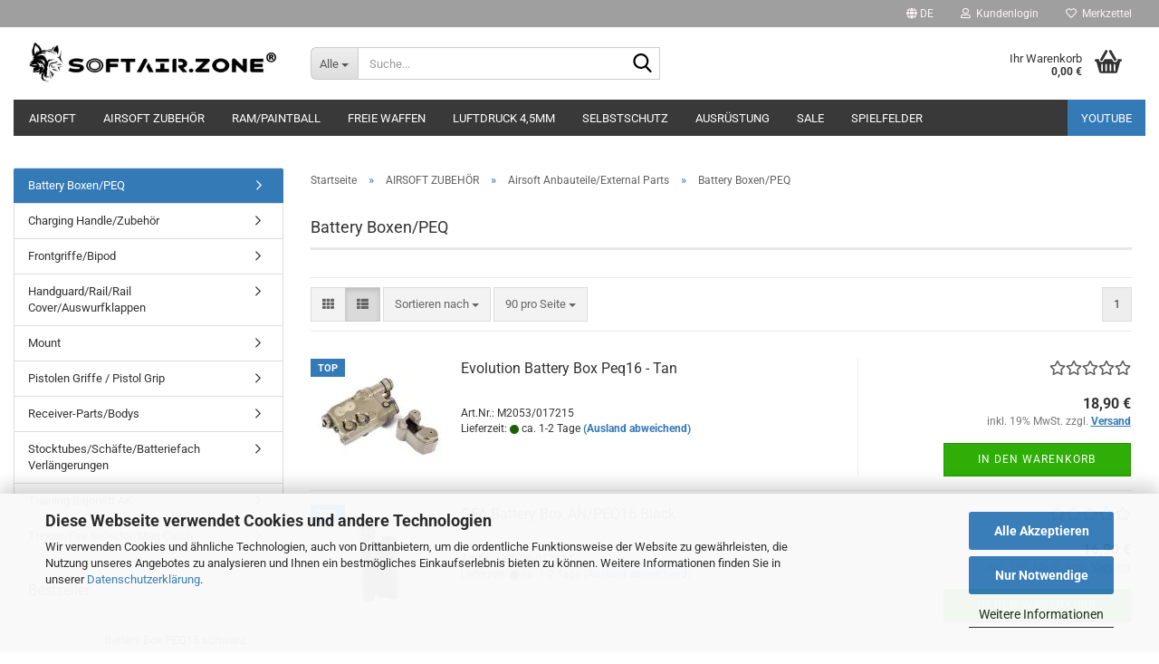

--- FILE ---
content_type: text/html; charset=UTF-8
request_url: https://www.softair.zone/airsoftwaffen-zubehoer/airsoft-anbauteile/battery-boxen-peq/
body_size: 22697
content:
<!DOCTYPE html>
	<html xmlns="http://www.w3.org/1999/xhtml" dir="ltr" lang="de">
		
			<head>
				
					
					<!--

					=========================================================
					Shopsoftware by Gambio GmbH (c) 2005-2023 [www.gambio.de]
					=========================================================

					Gambio GmbH offers you highly scalable E-Commerce-Solutions and Services.
					The Shopsoftware is redistributable under the GNU General Public License (Version 2) [http://www.gnu.org/licenses/gpl-2.0.html].
					based on: E-Commerce Engine Copyright (c) 2006 xt:Commerce, created by Mario Zanier & Guido Winger and licensed under GNU/GPL.
					Information and contribution at http://www.xt-commerce.com

					=========================================================
					Please visit our website: www.gambio.de
					=========================================================

					-->
				

                
            <!-- Google tag (gtag.js) -->
                                            <script async
                        data-type="text/javascript"
                        data-src="https://www.googletagmanager.com/gtag/js?id=G-XGKLFK745R"
                        type="as-oil"
                        data-purposes="4"
                        data-managed="as-oil"></script>
                                        <script async
                data-type="text/javascript"
                type="as-oil"
                data-purposes="4"
                data-managed="as-oil">
            window.dataLayer = window.dataLayer || [];

            
            function gtag() {
                dataLayer.push(arguments);
            }
            
            gtag('js', new Date());

                        
                                                
            gtag('config', 'G-XGKLFK745R');
                        
                                    var gaDisableGXGKLFK745R = 'ga-disable-G-XGKLFK745R';
            
            			if (document.cookie.indexOf(gaDisableGXGKLFK745R + '=true') > -1) {
				window[gaDisableGXGKLFK745R] = true;
			}
			
			function gaOptOut() {
			    				document.cookie = gaDisableGXGKLFK745R + '=true; expires=Thu, 31 Dec 2099 23:59:59 UTC; path=/';
				window[gaDisableGXGKLFK745R] = true;
								console.log('Disabled Google-Analytics Tracking');
			}

			function gaOptout() {
				gaOptOut();
			}

			function checkGaOptOutAnchor() {
				if (location.hash.substr(1) === 'gaOptOut') {
					gaOptOut();
				}
			}

			checkGaOptOutAnchor();
			window.addEventListener('hashchange', checkGaOptOutAnchor);
            
        </script>
    

                    
                

				
					<meta name="viewport" content="width=device-width, initial-scale=1, minimum-scale=1.0" />
				

				
					<meta http-equiv="Content-Type" content="text/html; charset=utf-8" />
		<meta name="language" content="de" />
		<meta property="og:image" content="https://www.softair.zone/images/categories/og/" />
		<meta property="og:title" content="Battery Boxen/PEQ" />
		<meta property="og:type" content="product.group" />
		<title>Softair Shop, Airsoft Gewehre und Softair Pistolen ab 14J - Battery Boxen/PEQ</title>

				

								
									

				
					<base href="https://www.softair.zone/" />
				

				
											
							<link rel="shortcut icon" href="https://www.softair.zone/images/logos/favicon.ico" type="image/x-icon" />
						
									

				
											
							<link rel="apple-touch-icon" href="https://www.softair.zone/images/logos/favicon.png" />
						
									

				
											
							<link id="main-css" type="text/css" rel="stylesheet" href="public/theme/styles/system/main.min.css?bust=1768851733" />
						
									

				
					<meta name="robots" content="index,follow" />
		<link rel="canonical" href="https://www.softair.zone/airsoftwaffen-zubehoer/airsoft-anbauteile/battery-boxen-peq/?language=de" />
		<meta property="og:url" content="https://www.softair.zone/airsoftwaffen-zubehoer/airsoft-anbauteile/battery-boxen-peq/?language=de">
		<link rel="alternate" hreflang="x-default" href="https://www.softair.zone/airsoftwaffen-zubehoer/airsoft-anbauteile/battery-boxen-peq/?language=de" />
		<link rel="alternate" hreflang="en" href="https://www.softair.zone/category-15/category-54/battery-boxes-peq/?language=en" />
		<link rel="alternate" hreflang="de" href="https://www.softair.zone/airsoftwaffen-zubehoer/airsoft-anbauteile/battery-boxen-peq/?language=de" />
		<script src="https://cdn.gambiohub.com/sdk/1.2.0/dist/bundle.js"></script><script>var payPalText = {"ecsNote":"Bitte w\u00e4hlen Sie ihre gew\u00fcnschte PayPal-Zahlungsweise.","paypalUnavailable":"PayPal steht f\u00fcr diese Transaktion im Moment nicht zur Verf\u00fcgung.","errorContinue":"weiter","continueToPayPal":"Weiter mit","errorCheckData":"Es ist ein Fehler aufgetreten. Bitte \u00fcberpr\u00fcfen Sie Ihre Eingaben."};var payPalButtonSettings = {"env":"live","commit":false,"style":{"label":"checkout","shape":"rect","color":"gold","layout":"vertical","tagline":false},"locale":"","fundingCardAllowed":true,"fundingELVAllowed":true,"fundingCreditAllowed":false,"createPaymentUrl":"https:\/\/www.softair.zone\/shop.php?do=PayPalHub\/CreatePayment&initiator=ecs","authorizedPaymentUrl":"https:\/\/www.softair.zone\/shop.php?do=PayPalHub\/AuthorizedPayment&initiator=ecs","checkoutUrl":"https:\/\/www.softair.zone\/shop.php?do=PayPalHub\/RedirectGuest","useVault":false,"jssrc":"https:\/\/www.paypal.com\/sdk\/js?client-id=AVEjCpwSc-e9jOY8dHKoTUckaKtPo0shiwe_T2rKtxp30K4TYGRopYjsUS6Qmkj6bILd7Nt72pbMWCXe&commit=false&intent=capture&components=buttons%2Cmarks%2Cmessages%2Cfunding-eligibility%2Cgooglepay%2Capplepay%2Ccard-fields&integration-date=2021-11-25&enable-funding=paylater&merchant-id=KBVSZ9QDZCHKL&currency=EUR","partnerAttributionId":"GambioGmbH_Cart_Hub_PPXO","createOrderUrl":"https:\/\/www.softair.zone\/shop.php?do=PayPalHub\/CreateOrder&initiator=ecs","getOrderUrl":"https:\/\/www.softair.zone\/shop.php?do=PayPalHub\/GetOrder","approvedOrderUrl":"https:\/\/www.softair.zone\/shop.php?do=PayPalHub\/ApprovedOrder&initiator=ecs","paymentApproved":false,"developmentMode":false,"cartAmount":0};var jsShoppingCart = {"languageCode":"de","verifySca":"https:\/\/www.softair.zone\/shop.php?do=PayPalHub\/VerifySca","totalAmount":"0.00","currency":"EUR","env":"live","commit":false,"style":{"label":"checkout","shape":"rect","color":"gold","layout":"vertical","tagline":false},"locale":"","fundingCardAllowed":true,"fundingELVAllowed":true,"fundingCreditAllowed":false,"createPaymentUrl":"https:\/\/www.softair.zone\/shop.php?do=PayPalHub\/CreatePayment&initiator=ecs","authorizedPaymentUrl":"https:\/\/www.softair.zone\/shop.php?do=PayPalHub\/AuthorizedPayment&initiator=ecs","checkoutUrl":"https:\/\/www.softair.zone\/shop.php?do=PayPalHub\/RedirectGuest","useVault":false,"jssrc":"https:\/\/www.paypal.com\/sdk\/js?client-id=AVEjCpwSc-e9jOY8dHKoTUckaKtPo0shiwe_T2rKtxp30K4TYGRopYjsUS6Qmkj6bILd7Nt72pbMWCXe&commit=false&intent=capture&components=buttons%2Cmarks%2Cmessages%2Cfunding-eligibility%2Cgooglepay%2Capplepay%2Ccard-fields&integration-date=2021-11-25&enable-funding=paylater&merchant-id=KBVSZ9QDZCHKL&currency=EUR","partnerAttributionId":"GambioGmbH_Cart_Hub_PPXO","createOrderUrl":"https:\/\/www.softair.zone\/shop.php?do=PayPalHub\/CreateOrder&initiator=ecs","getOrderUrl":"https:\/\/www.softair.zone\/shop.php?do=PayPalHub\/GetOrder","approvedOrderUrl":"https:\/\/www.softair.zone\/shop.php?do=PayPalHub\/ApprovedOrder&initiator=ecs","paymentApproved":false,"developmentMode":false,"cartAmount":0};var payPalBannerSettings = {"useVault":false,"jssrc":"https:\/\/www.paypal.com\/sdk\/js?client-id=AVEjCpwSc-e9jOY8dHKoTUckaKtPo0shiwe_T2rKtxp30K4TYGRopYjsUS6Qmkj6bILd7Nt72pbMWCXe&commit=false&intent=capture&components=buttons%2Cmarks%2Cmessages%2Cfunding-eligibility%2Cgooglepay%2Capplepay%2Ccard-fields&integration-date=2021-11-25&enable-funding=paylater&merchant-id=KBVSZ9QDZCHKL&currency=EUR","partnerAttributionId":"GambioGmbH_Cart_Hub_PPXO","positions":{"cartBottom":{"placement":"cart","style":{"layout":"flex","logo":{"type":"primary"},"text":{"color":"black"},"color":"blue","ratio":"1x1"}},"product":{"placement":"product","style":{"layout":"flex","logo":{"type":"primary"},"text":{"color":"black"},"color":"gray","ratio":"1x1"}}},"currency":"EUR","cartAmount":0};</script><script id="paypalconsent" type="application/json">{"purpose_id":null}</script><script src="GXModules/Gambio/Hub/Shop/Javascript/PayPalLoader-bust_1758712030.js" async></script>
				

				
									
			</head>
		
		
			<body class="page-index-type-c68 page-index-type-gm_boosted_category page-index-type-cat page-index-type-cPath"
				  data-gambio-namespace="https://www.softair.zone/public/theme/javascripts/system"
				  data-jse-namespace="https://www.softair.zone/JSEngine/build"
				  data-gambio-controller="initialize"
				  data-gambio-widget="input_number responsive_image_loader transitions header image_maps modal history dropdown core_workarounds anchor"
				  data-input_number-separator=","
					 data-xycons-namespace="https://www.softair.zone/GXModules/Xycons" >

				
					
				

				
									

				
									
		




	



	
		<div id="outer-wrapper" >
			
				<header id="header" class="navbar">
					
	





	<div id="topbar-container">
						
		
					

		
			<div class="navbar-topbar">
				
					<nav data-gambio-widget="menu link_crypter" data-menu-switch-element-position="false" data-menu-events='{"desktop": ["click"], "mobile": ["click"]}' data-menu-ignore-class="dropdown-menu">
						<ul class="nav navbar-nav navbar-right" data-menu-replace="partial">

                            <li class="navbar-topbar-item">
                                <ul id="secondaryNavigation" class="nav navbar-nav ignore-menu">
                                                                    </ul>

                                <script id="secondaryNavigation-menu-template" type="text/mustache">
                                    
                                        <ul id="secondaryNavigation" class="nav navbar-nav">
                                            <li v-for="(item, index) in items" class="navbar-topbar-item hidden-xs content-manager-item">
                                                <a href="javascript:;" :title="item.title" @click="goTo(item.content)">
                                                    <span class="fa fa-arrow-circle-right visble-xs-block"></span>
                                                    {{item.title}}
                                                </a>
                                            </li>
                                        </ul>
                                    
                                </script>
                            </li>

							
															

							
															

							
															

							
															

							
															

															<li class="dropdown navbar-topbar-item first">

									
																					
												<a href="#" aria-label="Sprache auswählen" title="Sprache auswählen" class="dropdown-toggle" data-toggle-hover="dropdown" role="button">

													
														<span class="language-code hidden-xs">
																															
																	<span class="fa fa-globe"></span>
																
																														de
														</span>
													

													
														<span class="visible-xs-block">
																															
																	<span class="fa fa-globe"></span>
																
																														&nbsp;Sprache
														</span>
													
												</a>
											
																			

									<ul class="level_2 dropdown-menu ignore-menu arrow-top">
										<li class="arrow"></li>
										<li>
											
												<form action="/airsoftwaffen-zubehoer/airsoft-anbauteile/battery-boxen-peq/" method="POST" class="form-horizontal">

													
																													
																<div class="form-group">
																	<label style="display: inline">Sprache auswählen
																	    
	<select name="language" class="form-control">
					
				<option value="de" selected="selected">Deutsch</option>
			
					
				<option value="en">English</option>
			
			</select>

                                                                    </label>
																</div>
															
																											

													
																											

													
																													
																<div class="form-group">
																	<label style="display: inline">Lieferland
																	    
	<select name="switch_country" class="form-control">
					
				<option value="BE" >Belgien</option>
			
					
				<option value="DE" selected>Deutschland</option>
			
					
				<option value="DK" >Dänemark</option>
			
					
				<option value="FI" >Finnland</option>
			
					
				<option value="FR" >Frankreich</option>
			
					
				<option value="GR" >Griechenland</option>
			
					
				<option value="IE" >Irland</option>
			
					
				<option value="IT" >Italien</option>
			
					
				<option value="LU" >Luxemburg</option>
			
					
				<option value="NL" >Niederlande</option>
			
					
				<option value="NO" >Norwegen</option>
			
					
				<option value="AT" >Österreich</option>
			
					
				<option value="PL" >Polen</option>
			
					
				<option value="PT" >Portugal</option>
			
					
				<option value="SE" >Schweden</option>
			
					
				<option value="SK" >Slowakei (Slowakische Republik)</option>
			
					
				<option value="ES" >Spanien</option>
			
					
				<option value="HU" >Ungarn</option>
			
					
				<option value="US" >Vereinigte Staaten von Amerika</option>
			
			</select>

                                                                    </label>
																</div>
															
																											

													
														<div class="dropdown-footer row">
															<input type="submit" class="btn btn-primary btn-block" value="Speichern" title="Speichern" />
														</div>
													

													

												</form>
											
										</li>
									</ul>
								</li>
							
							
																	
										<li class="dropdown navbar-topbar-item">
											<a title="Anmeldung" href="/airsoftwaffen-zubehoer/airsoft-anbauteile/battery-boxen-peq/#" class="dropdown-toggle" data-toggle-hover="dropdown" role="button" aria-label="Kundenlogin">
												
																											
															<span class="fa fa-user-o"></span>
														
																									

												&nbsp;Kundenlogin
											</a>
											




	<ul class="dropdown-menu dropdown-menu-login arrow-top">
		
			<li class="arrow"></li>
		
		
		
			<li class="dropdown-header hidden-xs">Kundenlogin</li>
		
		
		
			<li>
				<form action="https://www.softair.zone/login.php?action=process" method="post" class="form-horizontal">
					<input type="hidden" name="return_url" value="https://www.softair.zone/airsoftwaffen-zubehoer/airsoft-anbauteile/battery-boxen-peq/">
					<input type="hidden" name="return_url_hash" value="22a44f4885cb0d2eada3061cfa62db5035d544d4517293a4edeb3fd5b4110ec3">
					
						<div class="form-group">
                            <label for="box-login-dropdown-login-username" class="form-control sr-only">E-Mail</label>
							<input
                                autocomplete="username"
                                type="email"
                                id="box-login-dropdown-login-username"
                                class="form-control"
                                placeholder="E-Mail"
                                name="email_address"
                                oninput="this.setCustomValidity('')"
                                oninvalid="this.setCustomValidity('Bitte geben Sie eine korrekte Emailadresse ein')"
                            />
						</div>
					
					
                        <div class="form-group password-form-field" data-gambio-widget="show_password">
                            <label for="box-login-dropdown-login-password" class="form-control sr-only">Passwort</label>
                            <input autocomplete="current-password" type="password" id="box-login-dropdown-login-password" class="form-control" placeholder="Passwort" name="password" />
                            <button class="btn show-password hidden" type="button">
                                <i class="fa fa-eye" aria-hidden="true"></i>
                                <span class="sr-only">Toggle Password View</span>
                            </button>
                        </div>
					
					
						<div class="dropdown-footer row">
							
	
								
									<input type="submit" class="btn btn-primary btn-block" value="Anmelden" />
								
								<ul>
									
										<li>
											<a title="Konto erstellen" href="https://www.softair.zone/shop.php?do=CreateRegistree">
												Konto erstellen
											</a>
										</li>
									
									
										<li>
											<a title="Passwort vergessen?" href="https://www.softair.zone/password_double_opt.php">
												Passwort vergessen?
											</a>
										</li>
									
								</ul>
							
	

	
						</div>
					
				</form>
			</li>
		
	</ul>


										</li>
									
															

							
																	
										<li class="navbar-topbar-item">
											<a href="https://www.softair.zone/wish_list.php" title="Merkzettel anzeigen" aria-label="Merkzettel">
												
																											
															<span class="fa fa-heart-o"></span>
														
																									

												&nbsp;Merkzettel
											</a>
										</li>
									
															

							
						</ul>
					</nav>
				
			</div>
		
	</div>




	<div class="inside">

		<div class="row">

		
												
			<div class="navbar-header" data-gambio-widget="mobile_menu">
									
							
		<div id="navbar-brand" class="navbar-brand">
			<a href="https://www.softair.zone/" title="">
				<img width="840" height="150"  id="main-header-logo" class="img-responsive" src="/images/logos/shop-logoneumittm-1_logo.webp" onerror="this.onerror=null;this.src='https://www.softair.zone/images/logos/shop-logoneumittm-1_logo.jpg'" alt="-Logo">
			</a>
		</div>
	
					
								
					
	
	
			
	
		<button type="button" class="navbar-toggle" aria-label="navigationbar toggle button" data-mobile_menu-target="#categories .navbar-collapse"
		        data-mobile_menu-body-class="categories-open" data-mobile_menu-toggle-content-visibility>
			<img loading=lazy src="public/theme/images/svgs/bars.svg" class="gx-menu svg--inject" alt="menu bars icon">
		</button>
	
	
	
		<button type="button" class="navbar-toggle cart-icon" data-mobile_menu-location="shopping_cart.php">
			<img loading=lazy src="public/theme/images/svgs/basket.svg" class="gx-cart-basket svg--inject" alt="shopping cart icon">
			<span class="cart-products-count hidden">
				0
			</span>
		</button>
	
	
			
			<button type="button" class="navbar-toggle" aria-label="searchbar toggle button" data-mobile_menu-target=".navbar-search" data-mobile_menu-body-class="search-open"
					data-mobile_menu-toggle-content-visibility>
				<img loading=lazy src="public/theme/images/svgs/search.svg" class="gx-search svg--inject" alt="search icon">
			</button>
		
	
				
			</div>
		

		
							






	<div class="navbar-search collapse">

		
						<p class="navbar-search-header dropdown-header">Suche</p>
		

		
			<form role="search" action="advanced_search_result.php" method="get" data-gambio-widget="live_search">

				<div class="navbar-search-input-group input-group">
					<div class="navbar-search-input-group-btn input-group-btn custom-dropdown" data-dropdown-trigger-change="false" data-dropdown-trigger-no-change="false">

						
							<button aria-label="Suche..." type="button" class="btn btn-default dropdown-toggle" data-toggle="dropdown" aria-haspopup="true" aria-expanded="false">
								<span class="dropdown-name">Alle</span> <span class="caret"></span>
							</button>
						

						
															
									<ul class="dropdown-menu">
																				
												<li><a href="#" data-rel="0">Alle</a></li>
											
																							
													<li><a href="#" data-rel="2">AIRSOFT</a></li>
												
																							
													<li><a href="#" data-rel="15">AIRSOFT ZUBEHÖR</a></li>
												
																							
													<li><a href="#" data-rel="298">RAM/PAINTBALL</a></li>
												
																							
													<li><a href="#" data-rel="330">FREIE WAFFEN</a></li>
												
																							
													<li><a href="#" data-rel="305">LUFTDRUCK 4,5mm</a></li>
												
																							
													<li><a href="#" data-rel="331">SELBSTSCHUTZ</a></li>
												
																							
													<li><a href="#" data-rel="32">AUSRÜSTUNG</a></li>
												
																							
													<li><a href="#" data-rel="46">SALE</a></li>
												
																							
													<li><a href="#" data-rel="241">SPIELFELDER</a></li>
												
																														</ul>
								
													

						
															
                                    <label for="top-search-button-categories-id" class="sr-only">Alle</label>
									<select id="top-search-button-categories-id" name="categories_id">
										<option value="0">Alle</option>
																																	
													<option value="2">AIRSOFT</option>
												
																							
													<option value="15">AIRSOFT ZUBEHÖR</option>
												
																							
													<option value="298">RAM/PAINTBALL</option>
												
																							
													<option value="330">FREIE WAFFEN</option>
												
																							
													<option value="305">LUFTDRUCK 4,5mm</option>
												
																							
													<option value="331">SELBSTSCHUTZ</option>
												
																							
													<option value="32">AUSRÜSTUNG</option>
												
																							
													<option value="46">SALE</option>
												
																							
													<option value="241">SPIELFELDER</option>
												
																														</select>
								
													

					</div>
					<input type="text" id="search-field-input" name="keywords" placeholder="Suche..." class="form-control search-input" autocomplete="off" />
					
					<button aria-label="Suche..." type="submit" class="form-control-feedback">
						<img loading=lazy src="public/theme/images/svgs/search.svg" class="gx-search-input svg--inject" alt="search icon">
					</button>
					

                    <label for="search-field-input" class="control-label sr-only">Suche...</label>
					

				</div>


									<input type="hidden" value="1" name="inc_subcat" />
				
				
					<div class="navbar-search-footer visible-xs-block">
						
							<button class="btn btn-primary btn-block" type="submit">
								Suche...
							</button>
						
						
							<a href="advanced_search.php" class="btn btn-default btn-block" title="Erweiterte Suche">
								Erweiterte Suche
							</a>
						
					</div>
				

				<div class="search-result-container"></div>

			</form>
		
	</div>


					

		
							
					
	<div class="custom-container">
		
			<div class="inside">
				
											
							<!--&nbsp;-->
						
									
			</div>
		
	</div>
				
					

		
    		<!-- layout_header honeygrid -->
							
					


	<nav id="cart-container" class="navbar-cart" data-gambio-widget="menu cart_dropdown" data-menu-switch-element-position="false">
		
			<ul class="cart-container-inner">
				
					<li>
						<a href="https://www.softair.zone/shopping_cart.php" class="dropdown-toggle">
							
								<img loading=lazy src="public/theme/images/svgs/basket.svg" alt="shopping cart icon" class="gx-cart-basket svg--inject">
								<span class="cart">
									Ihr Warenkorb<br />
									<span class="products">
										0,00 €
									</span>
								</span>
							
							
																	<span class="cart-products-count hidden">
										
									</span>
															
						</a>

						
							



	<ul class="dropdown-menu arrow-top cart-dropdown cart-empty">
		
			<li class="arrow"></li>
		
	
		
					
	
		
            <input type="hidden" id="ga4-view-cart-json" value=""/>
        <script async
                data-type="text/javascript"
                type="as-oil"
                data-purposes="4"
                data-managed="as-oil">
            function ga4ViewCart() {
                const data = document.getElementById('ga4-view-cart-json');

                if (data && data.value.length) {
                    gtag('event', 'view_cart', JSON.parse(data.value));
                }
            }
        </script>
    
			<li class="cart-dropdown-inside">
		
				
									
				
									
						<div class="cart-empty">
							Sie haben noch keine Artikel in Ihrem Warenkorb.
						</div>
					
								
			</li>
		
	</ul>
						
					</li>
				
			</ul>
		
	</nav>

				
					

		</div>

	</div>









	<noscript>
		<div class="alert alert-danger noscript-notice" role="alert">
			JavaScript ist in Ihrem Browser deaktiviert. Aktivieren Sie JavaScript, um alle Funktionen des Shops nutzen und alle Inhalte sehen zu können.
		</div>
	</noscript>



			
						


	<div id="categories">
		<div class="navbar-collapse collapse">
			
				<nav class="navbar-default navbar-categories" data-gambio-widget="menu">
					
						<ul class="level-1 nav navbar-nav">
                             
															
									<li class="dropdown level-1-child" data-id="2">
										
											<a class="dropdown-toggle" href="https://www.softair.zone/gewehre/" title="AIRSOFT">
												
													AIRSOFT
												
																							</a>
										
										
										
																							
													<ul data-level="2" class="level-2 dropdown-menu dropdown-menu-child">
														
															<li class="enter-category hidden-sm hidden-md hidden-lg show-more">
																
																	<a class="dropdown-toggle" href="https://www.softair.zone/gewehre/" title="AIRSOFT">
																		
																			AIRSOFT anzeigen
																		
																	</a>
																
															</li>
														
														
																																																																																																																																																																																																																																																																																																																																																																																																																																																															
																													
																															
																	<li class="level-2-child">
																		<a href="https://www.softair.zone/gewehre/gewehre-aeg-frei-ab-14j/" title="Gewehre ab 14J.">
																			Gewehre ab 14J.
																		</a>
																																			</li>
																
																															
																	<li class="level-2-child">
																		<a href="https://www.softair.zone/gewehre/gewehre-frei-ab-18j/" title="Gewehre ab 18J.">
																			Gewehre ab 18J.
																		</a>
																																			</li>
																
																															
																	<li class="level-2-child">
																		<a href="https://www.softair.zone/gewehre/pistolen-frei-ab-14j/" title="Pistolen ab 14J.">
																			Pistolen ab 14J.
																		</a>
																																			</li>
																
																															
																	<li class="level-2-child">
																		<a href="https://www.softair.zone/gewehre/pistolen-frei-ab-18j/" title="Pistolen & Revolver ab 18J.">
																			Pistolen & Revolver ab 18J.
																		</a>
																																			</li>
																
																															
																	<li class="level-2-child">
																		<a href="https://www.softair.zone/gewehre/softair-magazin-huelsen/" title="Airsoft Magazin/Hülsen">
																			Airsoft Magazin/Hülsen
																		</a>
																																			</li>
																
																															
																	<li class="level-2-child">
																		<a href="https://www.softair.zone/gewehre/airsoft-bb/" title="Airsoft Munition">
																			Airsoft Munition
																		</a>
																																			</li>
																
																															
																	<li class="level-2-child">
																		<a href="https://www.softair.zone/gewehre/bug-a-salt-322/" title="BUG-A-SALT">
																			BUG-A-SALT
																		</a>
																																			</li>
																
																													
																												
														
															<li class="enter-category hidden-more hidden-xs">
																<a class="dropdown-toggle col-xs-6"
																   href="https://www.softair.zone/gewehre/"
																   title="AIRSOFT">AIRSOFT anzeigen</a>
							
																<span class="close-menu-container col-xs-6">
																	<span class="close-flyout">
																		<i class="fa fa-close"></i>
																	</span>
																</span>
															</li>
														
													
													</ul>
												
																					
										
									</li>
								
															
									<li class="dropdown level-1-child" data-id="15">
										
											<a class="dropdown-toggle" href="https://www.softair.zone/airsoftwaffen-zubehoer/" title="AIRSOFT ZUBEHÖR">
												
													AIRSOFT ZUBEHÖR
												
																							</a>
										
										
										
																							
													<ul data-level="2" class="level-2 dropdown-menu dropdown-menu-child">
														
															<li class="enter-category hidden-sm hidden-md hidden-lg show-more">
																
																	<a class="dropdown-toggle" href="https://www.softair.zone/airsoftwaffen-zubehoer/" title="AIRSOFT ZUBEHÖR">
																		
																			AIRSOFT ZUBEHÖR anzeigen
																		
																	</a>
																
															</li>
														
														
																																																																																																																																																																																																																																																																																																																																																																																																																																																																																																																																																																																																																																																																																																																																																																																																																																																																																																																																																																																																																																																																																																																																																																																																																																																																																																																																																																																																																																																																																																																																																																																							
																													
																															
																	<li class="level-2-child">
																		<a href="https://www.softair.zone/airsoftwaffen-zubehoer/aep-pistol-3d-body-parts/" title="AEP Pistol/MP7 3D Body Parts">
																			AEP Pistol/MP7 3D Body Parts
																		</a>
																																			</li>
																
																															
																	<li class="level-2-child">
																		<a href="https://www.softair.zone/airsoftwaffen-zubehoer/airsoft-anbauteile/" title="Airsoft Anbauteile/External Parts">
																			Airsoft Anbauteile/External Parts
																		</a>
																																			</li>
																
																															
																	<li class="level-2-child">
																		<a href="https://www.softair.zone/airsoftwaffen-zubehoer/airsoft-fun-zielanlagen-zielscheiben/" title="Airsoft Virtual Shot/Targets/Zielscheiben">
																			Airsoft Virtual Shot/Targets/Zielscheiben
																		</a>
																																			</li>
																
																															
																	<li class="level-2-child">
																		<a href="https://www.softair.zone/airsoftwaffen-zubehoer/akku-und-ladegeraete/" title="Akkus / Ladegeräte /Kabel + Sicherungen">
																			Akkus / Ladegeräte /Kabel + Sicherungen
																		</a>
																																			</li>
																
																															
																	<li class="level-2-child">
																		<a href="https://www.softair.zone/airsoftwaffen-zubehoer/chronographen/" title="Chronographen">
																			Chronographen
																		</a>
																																			</li>
																
																															
																	<li class="level-2-child">
																		<a href="https://www.softair.zone/airsoftwaffen-zubehoer/mosfet-ets-systeme/" title="E.T.U/Mosfet/Gate/Jefftron">
																			E.T.U/Mosfet/Gate/Jefftron
																		</a>
																																			</li>
																
																															
																	<li class="level-2-child">
																		<a href="https://www.softair.zone/airsoftwaffen-zubehoer/funkausruestung-und-zubehoer/" title="Funk">
																			Funk
																		</a>
																																			</li>
																
																															
																	<li class="level-2-child">
																		<a href="https://www.softair.zone/airsoftwaffen-zubehoer/gas-co2/" title="GAS/CO2/Pflegemittel">
																			GAS/CO2/Pflegemittel
																		</a>
																																			</li>
																
																															
																	<li class="level-2-child">
																		<a href="https://www.softair.zone/airsoftwaffen-zubehoer/gbb-pistolen-tuning/" title="GBB/NBB Pistolen Tuning">
																			GBB/NBB Pistolen Tuning
																		</a>
																																			</li>
																
																															
																	<li class="level-2-child">
																		<a href="https://www.softair.zone/airsoftwaffen-zubehoer/granaten-minen/" title="Granaten/Minen">
																			Granaten/Minen
																		</a>
																																			</li>
																
																															
																	<li class="level-2-child">
																		<a href="https://www.softair.zone/airsoftwaffen-zubehoer/gutscheine/" title="Gutscheine">
																			Gutscheine
																		</a>
																																			</li>
																
																															
																	<li class="level-2-child">
																		<a href="https://www.softair.zone/airsoftwaffen-zubehoer/holster/" title="Holster">
																			Holster
																		</a>
																																			</li>
																
																															
																	<li class="level-2-child">
																		<a href="https://www.softair.zone/airsoftwaffen-zubehoer/internals-gears/" title="Internals/Motoren/Hop-Up/Gears">
																			Internals/Motoren/Hop-Up/Gears
																		</a>
																																			</li>
																
																															
																	<li class="level-2-child">
																		<a href="https://www.softair.zone/airsoftwaffen-zubehoer/waffen-koffer-taschen/" title="Koffer/Taschen/Waffen Safe">
																			Koffer/Taschen/Waffen Safe
																		</a>
																																			</li>
																
																															
																	<li class="level-2-child">
																		<a href="https://www.softair.zone/airsoftwaffen-zubehoer/optik-zielfernrohre/" title="Optik/Zielfernrohre">
																			Optik/Zielfernrohre
																		</a>
																																			</li>
																
																															
																	<li class="level-2-child">
																		<a href="https://www.softair.zone/airsoftwaffen-zubehoer/silencer-supressoren-amplifier-flashhider/" title="Schalldämpfer und Co.">
																			Schalldämpfer und Co.
																		</a>
																																			</li>
																
																															
																	<li class="level-2-child">
																		<a href="https://www.softair.zone/airsoftwaffen-zubehoer/schutzausruestung/" title="Schutzbrillen/Dummy-Nightview/Sicherheitsausrüstung">
																			Schutzbrillen/Dummy-Nightview/Sicherheitsausrüstung
																		</a>
																																			</li>
																
																															
																	<li class="level-2-child">
																		<a href="https://www.softair.zone/airsoftwaffen-zubehoer/munition-bb/" title="Speedloader">
																			Speedloader
																		</a>
																																			</li>
																
																															
																	<li class="level-2-child">
																		<a href="https://www.softair.zone/airsoftwaffen-zubehoer/tarnfarbe-tarnbaender/" title="Tarnfarbe/Tarnbänder">
																			Tarnfarbe/Tarnbänder
																		</a>
																																			</li>
																
																															
																	<li class="level-2-child">
																		<a href="https://www.softair.zone/airsoftwaffen-zubehoer/silencer-tracer-outerbarrel/" title="Tracer">
																			Tracer
																		</a>
																																			</li>
																
																															
																	<li class="level-2-child">
																		<a href="https://www.softair.zone/airsoftwaffen-zubehoer/tuninglaeufe-inner-barrel-outer-barrel/" title="Tuningläufe/Outer-Barrel/Flashhider">
																			Tuningläufe/Outer-Barrel/Flashhider
																		</a>
																																			</li>
																
																															
																	<li class="level-2-child">
																		<a href="https://www.softair.zone/airsoftwaffen-zubehoer/umbaukit-conversion-kit/" title="Umbaukit/Conversion Kit">
																			Umbaukit/Conversion Kit
																		</a>
																																			</li>
																
																															
																	<li class="level-2-child">
																		<a href="https://www.softair.zone/airsoftwaffen-zubehoer/waffenstaender/" title="Waffen-/Magazinständer">
																			Waffen-/Magazinständer
																		</a>
																																			</li>
																
																															
																	<li class="level-2-child">
																		<a href="https://www.softair.zone/airsoftwaffen-zubehoer/werkzeuge-tools/" title="Werkzeuge/Tools/Gimmicks">
																			Werkzeuge/Tools/Gimmicks
																		</a>
																																			</li>
																
																															
																	<li class="level-2-child">
																		<a href="https://www.softair.zone/airsoftwaffen-zubehoer/ts-blades/" title="TS-BLADES">
																			TS-BLADES
																		</a>
																																			</li>
																
																													
																												
														
															<li class="enter-category hidden-more hidden-xs">
																<a class="dropdown-toggle col-xs-6"
																   href="https://www.softair.zone/airsoftwaffen-zubehoer/"
																   title="AIRSOFT ZUBEHÖR">AIRSOFT ZUBEHÖR anzeigen</a>
							
																<span class="close-menu-container col-xs-6">
																	<span class="close-flyout">
																		<i class="fa fa-close"></i>
																	</span>
																</span>
															</li>
														
													
													</ul>
												
																					
										
									</li>
								
															
									<li class="dropdown level-1-child" data-id="298">
										
											<a class="dropdown-toggle" href="https://www.softair.zone/self-defense/" title="RAM/PAINTBALL">
												
													RAM/PAINTBALL
												
																							</a>
										
										
										
																							
													<ul data-level="2" class="level-2 dropdown-menu dropdown-menu-child">
														
															<li class="enter-category hidden-sm hidden-md hidden-lg show-more">
																
																	<a class="dropdown-toggle" href="https://www.softair.zone/self-defense/" title="RAM/PAINTBALL">
																		
																			RAM/PAINTBALL anzeigen
																		
																	</a>
																
															</li>
														
														
																																																																																																																																																																																																															
																													
																															
																	<li class="level-2-child">
																		<a href="https://www.softair.zone/self-defense/pistolen-self-defence-frei-ab-18j/" title="RAM/Paintball Waffen frei ab 18J.">
																			RAM/Paintball Waffen frei ab 18J.
																		</a>
																																			</li>
																
																															
																	<li class="level-2-child">
																		<a href="https://www.softair.zone/self-defense/self-defense-magazine-trommeln/" title="RAM/Paintball Magazine/Trommeln">
																			RAM/Paintball Magazine/Trommeln
																		</a>
																																			</li>
																
																															
																	<li class="level-2-child">
																		<a href="https://www.softair.zone/self-defense/self-defence-ram-munition/" title="RAM Munition">
																			RAM Munition
																		</a>
																																			</li>
																
																													
																												
														
															<li class="enter-category hidden-more hidden-xs">
																<a class="dropdown-toggle col-xs-6"
																   href="https://www.softair.zone/self-defense/"
																   title="RAM/PAINTBALL">RAM/PAINTBALL anzeigen</a>
							
																<span class="close-menu-container col-xs-6">
																	<span class="close-flyout">
																		<i class="fa fa-close"></i>
																	</span>
																</span>
															</li>
														
													
													</ul>
												
																					
										
									</li>
								
															
									<li class="dropdown level-1-child" data-id="330">
										
											<a class="dropdown-toggle" href="https://www.softair.zone/schreckschusswaffen-srs/" title="FREIE WAFFEN">
												
													FREIE WAFFEN
												
																							</a>
										
										
										
																							
													<ul data-level="2" class="level-2 dropdown-menu dropdown-menu-child">
														
															<li class="enter-category hidden-sm hidden-md hidden-lg show-more">
																
																	<a class="dropdown-toggle" href="https://www.softair.zone/schreckschusswaffen-srs/" title="FREIE WAFFEN">
																		
																			FREIE WAFFEN anzeigen
																		
																	</a>
																
															</li>
														
														
																																																																																																																																																																																																																																																																											
																													
																															
																	<li class="level-2-child">
																		<a href="https://www.softair.zone/schreckschusswaffen-srs/pistolen-srs-frei-ab-18j/" title="Schreckschuss Pistolen frei ab 18J.">
																			Schreckschuss Pistolen frei ab 18J.
																		</a>
																																			</li>
																
																															
																	<li class="level-2-child">
																		<a href="https://www.softair.zone/schreckschusswaffen-srs/srs-schreckschuss-revolver/" title="Schreckschuss Revolver frei ab 18J.">
																			Schreckschuss Revolver frei ab 18J.
																		</a>
																																			</li>
																
																															
																	<li class="level-2-child">
																		<a href="https://www.softair.zone/schreckschusswaffen-srs/srs-magazine/" title="Schreckschuss Magazine">
																			Schreckschuss Magazine
																		</a>
																																			</li>
																
																															
																	<li class="level-2-child">
																		<a href="https://www.softair.zone/schreckschusswaffen-srs/srs-schreckschuss-gas/" title="Schreckschuss Munition">
																			Schreckschuss Munition
																		</a>
																																			</li>
																
																													
																												
														
															<li class="enter-category hidden-more hidden-xs">
																<a class="dropdown-toggle col-xs-6"
																   href="https://www.softair.zone/schreckschusswaffen-srs/"
																   title="FREIE WAFFEN">FREIE WAFFEN anzeigen</a>
							
																<span class="close-menu-container col-xs-6">
																	<span class="close-flyout">
																		<i class="fa fa-close"></i>
																	</span>
																</span>
															</li>
														
													
													</ul>
												
																					
										
									</li>
								
															
									<li class="dropdown level-1-child" data-id="305">
										
											<a class="dropdown-toggle" href="https://www.softair.zone/airgun/" title="LUFTDRUCK 4,5mm">
												
													LUFTDRUCK 4,5mm
												
																							</a>
										
										
										
																							
													<ul data-level="2" class="level-2 dropdown-menu dropdown-menu-child">
														
															<li class="enter-category hidden-sm hidden-md hidden-lg show-more">
																
																	<a class="dropdown-toggle" href="https://www.softair.zone/airgun/" title="LUFTDRUCK 4,5mm">
																		
																			LUFTDRUCK 4,5mm anzeigen
																		
																	</a>
																
															</li>
														
														
																																																																																																																																																																																																																																																																											
																													
																															
																	<li class="level-2-child">
																		<a href="https://www.softair.zone/airgun/druckluft-pistolen-4-5mm/" title="Druckluft Pistolen 4,5mm frei ab 18J.">
																			Druckluft Pistolen 4,5mm frei ab 18J.
																		</a>
																																			</li>
																
																															
																	<li class="level-2-child">
																		<a href="https://www.softair.zone/airgun/druckluft-gewehre-4-5mm-frei-ab-18j/" title="Druckluft Gewehre 4,5mm frei ab 18J.">
																			Druckluft Gewehre 4,5mm frei ab 18J.
																		</a>
																																			</li>
																
																															
																	<li class="level-2-child">
																		<a href="https://www.softair.zone/airgun/druckluft-diabolo-rundkugeln/" title="Druckluft Munition und Kapseln">
																			Druckluft Munition und Kapseln
																		</a>
																																			</li>
																
																															
																	<li class="level-2-child">
																		<a href="https://www.softair.zone/airgun/druckluft-magazine/" title="Druckluft Magazine">
																			Druckluft Magazine
																		</a>
																																			</li>
																
																													
																												
														
															<li class="enter-category hidden-more hidden-xs">
																<a class="dropdown-toggle col-xs-6"
																   href="https://www.softair.zone/airgun/"
																   title="LUFTDRUCK 4,5mm">LUFTDRUCK 4,5mm anzeigen</a>
							
																<span class="close-menu-container col-xs-6">
																	<span class="close-flyout">
																		<i class="fa fa-close"></i>
																	</span>
																</span>
															</li>
														
													
													</ul>
												
																					
										
									</li>
								
															
									<li class="dropdown level-1-child" data-id="331">
										
											<a class="dropdown-toggle" href="https://www.softair.zone/selbstschutz/" title="SELBSTSCHUTZ">
												
													SELBSTSCHUTZ
												
																							</a>
										
										
										
																							
													<ul data-level="2" class="level-2 dropdown-menu dropdown-menu-child">
														
															<li class="enter-category hidden-sm hidden-md hidden-lg show-more">
																
																	<a class="dropdown-toggle" href="https://www.softair.zone/selbstschutz/" title="SELBSTSCHUTZ">
																		
																			SELBSTSCHUTZ anzeigen
																		
																	</a>
																
															</li>
														
														
																																																																																																																																																			
																													
																															
																	<li class="level-2-child">
																		<a href="https://www.softair.zone/selbstschutz/pfeffer-cs-spray/" title="Pfeffer-/CS-Spray">
																			Pfeffer-/CS-Spray
																		</a>
																																			</li>
																
																															
																	<li class="level-2-child">
																		<a href="https://www.softair.zone/selbstschutz/schlagstoecke/" title="Schlagstöcke">
																			Schlagstöcke
																		</a>
																																			</li>
																
																													
																												
														
															<li class="enter-category hidden-more hidden-xs">
																<a class="dropdown-toggle col-xs-6"
																   href="https://www.softair.zone/selbstschutz/"
																   title="SELBSTSCHUTZ">SELBSTSCHUTZ anzeigen</a>
							
																<span class="close-menu-container col-xs-6">
																	<span class="close-flyout">
																		<i class="fa fa-close"></i>
																	</span>
																</span>
															</li>
														
													
													</ul>
												
																					
										
									</li>
								
															
									<li class="dropdown level-1-child" data-id="32">
										
											<a class="dropdown-toggle" href="https://www.softair.zone/ausruestung/" title="AUSRÜSTUNG">
												
													AUSRÜSTUNG
												
																							</a>
										
										
										
																							
													<ul data-level="2" class="level-2 dropdown-menu dropdown-menu-child">
														
															<li class="enter-category hidden-sm hidden-md hidden-lg show-more">
																
																	<a class="dropdown-toggle" href="https://www.softair.zone/ausruestung/" title="AUSRÜSTUNG">
																		
																			AUSRÜSTUNG anzeigen
																		
																	</a>
																
															</li>
														
														
																																																																																																																																																																																																																																																																																																																																																																																																																																																																																																																																																																																																																																																																																																																																																																																																																																																																																																			
																													
																															
																	<li class="level-2-child">
																		<a href="https://www.softair.zone/ausruestung/abzeichen/" title="Abzeichen">
																			Abzeichen
																		</a>
																																			</li>
																
																															
																	<li class="level-2-child">
																		<a href="https://www.softair.zone/ausruestung/bekleidung/" title="Bekleidung">
																			Bekleidung
																		</a>
																																			</li>
																
																															
																	<li class="level-2-child">
																		<a href="https://www.softair.zone/ausruestung/diverse/" title="Camping/Verflegung">
																			Camping/Verflegung
																		</a>
																																			</li>
																
																															
																	<li class="level-2-child">
																		<a href="https://www.softair.zone/ausruestung/essen-trinken-kochen/" title="Essen Trinken & Kochen">
																			Essen Trinken & Kochen
																		</a>
																																			</li>
																
																															
																	<li class="level-2-child">
																		<a href="https://www.softair.zone/ausruestung/gesichts-mundschutz/" title="Gesichts-/Mundschutz">
																			Gesichts-/Mundschutz
																		</a>
																																			</li>
																
																															
																	<li class="level-2-child">
																		<a href="https://www.softair.zone/ausruestung/handschuhe/" title="Handschuhe">
																			Handschuhe
																		</a>
																																			</li>
																
																															
																	<li class="level-2-child">
																		<a href="https://www.softair.zone/ausruestung/gefechtshelm/" title="Helme + Zubehör">
																			Helme + Zubehör
																		</a>
																																			</li>
																
																															
																	<li class="level-2-child">
																		<a href="https://www.softair.zone/ausruestung/lampen-knicklichter/" title="Knicklichter">
																			Knicklichter
																		</a>
																																			</li>
																
																															
																	<li class="level-2-child">
																		<a href="https://www.softair.zone/ausruestung/trageausruestung/" title="Molle/Pouch/Magazintaschen">
																			Molle/Pouch/Magazintaschen
																		</a>
																																			</li>
																
																															
																	<li class="level-2-child">
																		<a href="https://www.softair.zone/ausruestung/rucksack-assault-und-daypacks/" title="Rucksack/Assault- und Daypacks">
																			Rucksack/Assault- und Daypacks
																		</a>
																																			</li>
																
																															
																	<li class="level-2-child">
																		<a href="https://www.softair.zone/ausruestung/seesaecke-taschen/" title="Seesäcke/Taschen">
																			Seesäcke/Taschen
																		</a>
																																			</li>
																
																															
																	<li class="level-2-child">
																		<a href="https://www.softair.zone/ausruestung/sling-tragegurte/" title="Sling/Tragegurte">
																			Sling/Tragegurte
																		</a>
																																			</li>
																
																															
																	<li class="level-2-child">
																		<a href="https://www.softair.zone/ausruestung/westen/" title="Taktische Westen/Molle Trägerwesten">
																			Taktische Westen/Molle Trägerwesten
																		</a>
																																			</li>
																
																															
																	<li class="level-2-child">
																		<a href="https://www.softair.zone/ausruestung/team-baender/" title="Team Bänder">
																			Team Bänder
																		</a>
																																			</li>
																
																													
																												
														
															<li class="enter-category hidden-more hidden-xs">
																<a class="dropdown-toggle col-xs-6"
																   href="https://www.softair.zone/ausruestung/"
																   title="AUSRÜSTUNG">AUSRÜSTUNG anzeigen</a>
							
																<span class="close-menu-container col-xs-6">
																	<span class="close-flyout">
																		<i class="fa fa-close"></i>
																	</span>
																</span>
															</li>
														
													
													</ul>
												
																					
										
									</li>
								
															
									<li class="level-1-child" data-id="46">
										
											<a class="dropdown-toggle" href="https://www.softair.zone/angebote/" title="SALE">
												
													SALE
												
																							</a>
										
										
										
																					
										
									</li>
								
															
									<li class="dropdown level-1-child" data-id="241">
										
											<a class="dropdown-toggle" href="https://www.softair.zone/spielfelder-indoor-outdoor/" title="SPIELFELDER">
												
													SPIELFELDER
												
																							</a>
										
										
										
																							
													<ul data-level="2" class="level-2 dropdown-menu dropdown-menu-child">
														
															<li class="enter-category hidden-sm hidden-md hidden-lg show-more">
																
																	<a class="dropdown-toggle" href="https://www.softair.zone/spielfelder-indoor-outdoor/" title="SPIELFELDER">
																		
																			SPIELFELDER anzeigen
																		
																	</a>
																
															</li>
														
														
																																																																																							
																													
																															
																	<li class="level-2-child">
																		<a href="https://www.softair.zone/spielfelder-indoor-outdoor/plz-bereich-315/" title="PLZ Bereich 5">
																			PLZ Bereich 5
																		</a>
																																			</li>
																
																													
																												
														
															<li class="enter-category hidden-more hidden-xs">
																<a class="dropdown-toggle col-xs-6"
																   href="https://www.softair.zone/spielfelder-indoor-outdoor/"
																   title="SPIELFELDER">SPIELFELDER anzeigen</a>
							
																<span class="close-menu-container col-xs-6">
																	<span class="close-flyout">
																		<i class="fa fa-close"></i>
																	</span>
																</span>
															</li>
														
													
													</ul>
												
																					
										
									</li>
								
														
							



	
					
				<li id="mainNavigation" class="custom custom-entries hidden-xs">
											
							<a  data-id="top_custom-0"
							   href="https://www.youtube.com/channel/UC0dhwRMjFTbN-6h7dmzCM9g/videos"
							   target="_blank"							   title="YouTube">
									YouTube
							</a>
						
									</li>
			

            <script id="mainNavigation-menu-template" type="text/mustache">
                
				    <li id="mainNavigation" class="custom custom-entries hidden-xs">
                        <a v-for="(item, index) in items" href="javascript:;" @click="goTo(item.content)">
                            {{item.title}}
                        </a>
                    </li>
                
            </script>

							
					<li class="dropdown custom topmenu-content visible-xs" data-id="top_custom-0">
						
							<a class="dropdown-toggle"
								   href="https://www.youtube.com/channel/UC0dhwRMjFTbN-6h7dmzCM9g/videos"
								   target="_blank"								   title="YouTube">
								YouTube
							</a>
						
					</li>
				
						


							
							
								<li class="dropdown dropdown-more" style="display: none">
									<a class="dropdown-toggle" href="#" title="">
										Weitere
									</a>
									<ul class="level-2 dropdown-menu ignore-menu"></ul>
								</li>
							
			
						</ul>
					
				</nav>
			
		</div>
	</div>

		
					</header>
			

			
				
				

			
				<div id="wrapper">
					<div class="row">

						
							<div id="main">
								<div class="main-inside">
									
										
	
			<script type="application/ld+json">{"@context":"https:\/\/schema.org","@type":"BreadcrumbList","itemListElement":[{"@type":"ListItem","position":1,"name":"Startseite","item":"https:\/\/www.softair.zone\/"},{"@type":"ListItem","position":2,"name":"AIRSOFT ZUBEH\u00d6R","item":"https:\/\/www.softair.zone\/airsoftwaffen-zubehoer\/"},{"@type":"ListItem","position":3,"name":"Airsoft Anbauteile\/External Parts","item":"https:\/\/www.softair.zone\/airsoftwaffen-zubehoer\/airsoft-anbauteile\/"},{"@type":"ListItem","position":4,"name":"Battery Boxen\/PEQ","item":"https:\/\/www.softair.zone\/airsoftwaffen-zubehoer\/airsoft-anbauteile\/battery-boxen-peq\/"}]}</script>
	    
		<div id="breadcrumb_navi">
            				<span class="breadcrumbEntry">
													<a href="https://www.softair.zone/" class="headerNavigation" >
								<span aria-label="Startseite">Startseite</span>
							</a>
											</span>
                <span class="breadcrumbSeparator"> &raquo; </span>            				<span class="breadcrumbEntry">
													<a href="https://www.softair.zone/airsoftwaffen-zubehoer/" class="headerNavigation" >
								<span aria-label="AIRSOFT ZUBEHÖR">AIRSOFT ZUBEHÖR</span>
							</a>
											</span>
                <span class="breadcrumbSeparator"> &raquo; </span>            				<span class="breadcrumbEntry">
													<a href="https://www.softair.zone/airsoftwaffen-zubehoer/airsoft-anbauteile/" class="headerNavigation" >
								<span aria-label="Airsoft Anbauteile/External Parts">Airsoft Anbauteile/External Parts</span>
							</a>
											</span>
                <span class="breadcrumbSeparator"> &raquo; </span>            				<span class="breadcrumbEntry">
													<span aria-label="Battery Boxen/PEQ">Battery Boxen/PEQ</span>
                        					</span>
                            		</div>
    


									

									
										<div id="shop-top-banner">
																					</div>
									

									


	
		<div id="categories-below-breadcrumb_68" data-gx-content-zone="categories-below-breadcrumb_68" class="gx-content-zone">

</div>
	

	
		


	<div class="filter-selection-container hidden">
				
		
		<p><strong>Aktueller Filter</strong></p>
		
		
			</div>
	
	
	
	
		
	
					
							
			


	
			

	
	
	
	
		
	










	
		
	

	
		
	

	
		
	
					
									
						<h1>Battery Boxen/PEQ</h1>
					
							
			


	
			

	

	
		


	<div class="productlisting-filter-container"
		 data-gambio-widget="product_listing_filter"
		 data-product_listing_filter-target=".productlist-viewmode">
		<form name="panel"
			  action="/airsoftwaffen-zubehoer/airsoft-anbauteile/battery-boxen-peq/"
			  method="get" >
			<input type="hidden" name="view_mode" value="default" />

			<div class="row">
				<div class="col-xs-12 col-lg-6">

					
	<div class="productlisting-filter-hiddens">
			</div>

					
						<div class="jsPanelViewmode panel-viewmode clearfix productlist-viewmode-list btn-group">
							<a href="/"
                               role="button"
							   class="btn btn-default jsProductListingGrid productlisting-listing-grid"
							   data-product_listing_filter-add="productlist-viewmode-grid"
							   data-product_listing_filter-url-param="tiled"
							   rel="nofollow"
							   aria-label="Kachelansicht"
							   title="Kachelansicht"> <i class="fa fa-th"></i> </a> <a href="/"
                                                                                             role="button"
																											   class="btn btn-default jsProductListingList productlisting-listing-list active"
																											   data-product_listing_filter-add="productlist-viewmode-list"
																											   data-product_listing_filter-url-param="default"
																											   rel="nofollow"
																											   aria-label="Listenansicht"
																											   title="Listenansicht">
								<i class="fa fa-th-list"></i> </a>
						</div>
					

					
						<a href="#filterbox-container"
						   class="btn btn-default filter-button js-open-modal hidden-sm hidden-md hidden-lg"
						   data-modal-type="alert"
						   data-modal-settings='{"title": "FILTER", "dialogClass": "box-filter"}'
						   rel="nofollow">
							<i class="fa fa-filter"></i>
                            <span class="sr-only">FILTER</span>
                        </a>
					


					
						<div class="btn-group dropdown custom-dropdown" data-dropdown-shorten="null">
							
								<button type="button" role="combobox" class="btn btn-default dropdown-toggle" aria-label="Sortiere Artikel nach" aria-expanded="false" aria-haspopup="listbox" aria-controls="sort-listing-panel">
									<span class="dropdown-name">
										Sortieren nach 
																			</span> <span class="caret"></span>
								</button>
							
							
								<ul id="sort-listing-panel" class="dropdown-menu">
									<li><a data-rel="price_asc"
										   href="/"
										   rel="nofollow"
                                           role="button"
										   aria-label="Preis aufsteigend"
										   title="Preis aufsteigend">Preis aufsteigend</a>
									</li>
									<li><a data-rel="price_desc"
										   href="/"
										   rel="nofollow"
                                           role="button"
										   aria-label="Preis absteigend"
										   title="Preis absteigend">Preis absteigend</a></li>
									<li class="divider"></li>
									<li><a data-rel="name_asc"
										   href="/"
										   rel="nofollow"
                                           role="button"
										   aria-label="Name aufsteigend"
										   title="Name aufsteigend">Name aufsteigend</a>
									</li>
									<li><a data-rel="name_desc"
										   href="/"
										   rel="nofollow"
                                           role="button"
										   aria-label="Name absteigend"
										   title="Name absteigend">Name absteigend</a>
									</li>
									<li class="divider"></li>
									<li><a data-rel="date_asc"
										   href="/"
										   rel="nofollow"
                                           role="button"
										   aria-label="Einstelldatum aufsteigend"
										   title="Einstelldatum aufsteigend">Einstelldatum aufsteigend</a>
									</li>
									<li><a data-rel="date_desc"
										   href="/"
										   rel="nofollow"
                                           role="button"
										   aria-label="Einstelldatum absteigend"
										   title="Einstelldatum absteigend">Einstelldatum absteigend</a>
									</li>
									<li class="divider"></li>
									<li><a data-rel="shipping_asc"
										   href="/"
										   rel="nofollow"
                                           role="button"
										   aria-label="Lieferzeit aufsteigend"
										   title="Lieferzeit aufsteigend">Lieferzeit aufsteigend</a></li>
									<li><a data-rel="shipping_desc"
										   href="/"
										   rel="nofollow"
                                           role="button"
										   aria-label="Lieferzeit absteigend"
										   title="Lieferzeit absteigend">Lieferzeit absteigend</a></li>
								</ul>
							
							
                                <label for="sort-listing-option-panel" class="form-control sr-only">Sortieren nach </label>
								<select id="sort-listing-option-panel" name="listing_sort" class="jsReload input-select">
									<option value="" selected="selected">Sortieren nach </option>
									<option value="price_asc">Preis aufsteigend</option>
									<option value="price_desc">Preis absteigend</option>
									<option value="name_asc">Name aufsteigend</option>
									<option value="name_desc">Name absteigend</option>
									<option value="date_asc">Einstelldatum aufsteigend</option>
									<option value="date_desc">Einstelldatum absteigend</option>
									<option value="shipping_asc">Lieferzeit aufsteigend</option>
									<option value="shipping_desc">Lieferzeit absteigend</option>
								</select>
							
						</div>
					

					
					
						<div class="btn-group dropdown custom-dropdown" data-dropdown-shorten="null">
							
								<button type="button" role="combobox" class="btn btn-default dropdown-toggle" aria-label="Artikel pro Seite" aria-expanded="false" aria-haspopup="listbox" aria-controls="items-per-page-panel">
									<span class="dropdown-name">
										90 pro Seite
																			</span> <span class="caret"></span>
								</button>
							
							
								<ul id="items-per-page-panel" class="dropdown-menu">
									<li>										<a data-rel="90" href="/" role="button" aria-label="90 pro Seite" title="90 pro Seite" rel="nofollow">90 pro Seite</a></li>
									<li>										<a data-rel="180" href="/" role="button" aria-label="180 pro Seite" title="180 pro Seite" rel="nofollow">180 pro Seite</a></li>
									<li>										<a data-rel="270" href="/" role="button" aria-label="270 pro Seite" title="270 pro Seite" rel="nofollow">270 pro Seite</a></li>
									<li>										<a data-rel="540" href="/" role="button" aria-label="540 pro Seite" title="540 pro Seite" rel="nofollow">540 pro Seite</a></li>
									<li>										<a data-rel="1080" href="/" role="button" aria-label="1080 pro Seite" title="1080 pro Seite" rel="nofollow">1080 pro Seite</a></li>
								</ul>
							
							
                                <label for="items-per-page-dropdown-option-panel" class="form-control sr-only"> pro Seite</label>
								<select id="items-per-page-dropdown-option-panel" name="listing_count" class="jsReload input-select">
									<option value="90">90 pro Seite</option>
									<option value="180">180 pro Seite</option>
									<option value="270">270 pro Seite</option>
									<option value="540">540 pro Seite</option>
									<option value="1080">1080 pro Seite</option>
								</select>
							
						</div>
					

				</div>

				
					<div class="col-xs-12 col-lg-6">
						



	<div class="panel-pagination text-right">
		<nav>
			<ul class="pagination">
				<li>
									</li><!-- to avoid spaces
									--><li>
											<span class="active">1</span>
									</li><!-- to avoid spaces
								--><li>
									</li>
			</ul>
		</nav>
	</div>
					</div>
				

			</div>

		</form>
	</div>

	

	
		<div class="container-fluid"
			 data-gambio-widget="product_hover"
			 data-product_hover-scope=".productlist-viewmode-grid">
			<div class="row product-filter-target productlist productlist-viewmode productlist-viewmode-list"
				 data-gambio-widget="cart_handler">

				
					




		
								
								
		
			
		
	
		
			
		
	
		
			






	
		
	

	
		<div class="product-container"
				 data-index="productlist_292">

			
                <form  class="product-tile no-status-check">
					
					
						<div class="inside">
							<div class="content-container">
								<div class="content-container-inner">
									
									
										<figure class="image" id="productlist_292_img">
											
																									
																				
														<span title="Evolution Battery Box Peq16  - Tan" class="product-hover-main-image product-image">
                                                            <a href="https://www.softair.zone/evolution-battery-box-peq16-tan.html">
															    <img width="150" height="100"  src="/images/product_images/thumbnail_images/Phantom-PEQ-16-Battery-Box-Tan-extra-big-51454-794.webp" onerror="this.onerror=null;this.src='images/product_images/thumbnail_images/Phantom-PEQ-16-Battery-Box-Tan-extra-big-51454-794.jpg'" alt="Evolution Battery Box Peq16  - Tan" loading="lazy">
                                                            </a>
														</span>
													
																							

											
																							

											
																							

											
																									
														
	<div class="ribbons">
		
							
											
							<div class="ribbon-recommendation">
								<span>TOP</span>
							</div>
						
									
					
	</div>
													
																							
										</figure>
									
									
									
										<div class="title-description">
											
												<div class="title">
													<a href="https://www.softair.zone/evolution-battery-box-peq16-tan.html" title="Evolution Battery Box Peq16  - Tan" class="product-url ">
														Evolution Battery Box Peq16  - Tan
													</a>
												</div>
											
											

											
																							
				
											
												
											

											
																							
				
				
											
												<div class="shipping hidden visible-list">
													
																													
																																	
																		Art.Nr.:
																		M2053/017215
																		<br />
																	
																															
															
															
																																	
																		<div class="shipping-info-short">
																			Lieferzeit:
																			
																																									
																																													<img loading=lazy width="10" height="10"  src="/images/icons/status/green.webp" onerror="this.onerror=null;this.src='images/icons/status/green.webp'" alt="ca. 1-2 Tage" title="ca. 1-2 Tage" />
																																												ca. 1-2 Tage
																					
																																							
																		</div>
																	
																	
																																					
																				<a class="js-open-modal" data-modal-type="iframe" data-modal-settings='{"title": "Lieferzeit:"}' href="popup/Versand-und-Zahlungsbedingungen.html" title="Ausland abweichend" rel="nofollow">
																					(Ausland abweichend)
																				</a>
																			
																																			
																	
																																			
																	<br />
																															

															
																<span class="products-details-weight-container">
																	
																																			

																	
																																			
																</span>
															
																											
												</div><!-- // .shipping -->
											
				
										</div><!-- // .title-description -->
									

									
										
																							<div class="hidden-list rating-container">
													<span  title="Evolution Battery Box Peq16  - Tan">
																													


	<span class="rating-stars rating-stars--10" title="Bisher wurden keine Rezensionen zu diesem Produkt abgegeben">
		<span class="gm-star"></span>
		<span class="gm-star"></span>
		<span class="gm-star"></span>
		<span class="gm-star"></span>
		<span class="gm-star"></span>
		<span class="rating-stars-mask">
			<span class="rating-stars-inside">
				<span class="gm-star"></span>
				<span class="gm-star"></span>
				<span class="gm-star"></span>
				<span class="gm-star"></span>
				<span class="gm-star"></span>
			</span>
		</span>
	</span>
																											</span>
												</div>
																					
									
				
									
										<div class="price-tax">

											
																									
														<div class="rating hidden-grid">
															<span  title="Evolution Battery Box Peq16  - Tan">
																																	


	<span class="rating-stars rating-stars--10" title="Bisher wurden keine Rezensionen zu diesem Produkt abgegeben">
		<span class="gm-star"></span>
		<span class="gm-star"></span>
		<span class="gm-star"></span>
		<span class="gm-star"></span>
		<span class="gm-star"></span>
		<span class="rating-stars-mask">
			<span class="rating-stars-inside">
				<span class="gm-star"></span>
				<span class="gm-star"></span>
				<span class="gm-star"></span>
				<span class="gm-star"></span>
				<span class="gm-star"></span>
			</span>
		</span>
	</span>
																															</span>
														</div>
													
    
																							
											
											
												<div class="price">
													<span class="current-price-container" title="Evolution Battery Box Peq16  - Tan">
														18,90 €
														
																																																								</span>
												</div>
											

											
												<div class="shipping hidden visible-flyover">
													
																													
																Art.Nr.:
																M2053/017215
																<br />
															
																											
													
													
																													
																<div class="shipping-info-short">
																	Lieferzeit:
																	
																																					
																																									<img loading=lazy width="10" height="10"  src="/images/icons/status/green.webp" onerror="this.onerror=null;this.src='images/icons/status/green.webp'" alt="ca. 1-2 Tage" title="ca. 1-2 Tage" />
																																								ca. 1-2 Tage
																			
																																			
																</div>
															
																											
												</div><!-- // .shipping -->
											

											
												<div class="additional-container">
													<!-- Use this if you want to add something to the product tiles -->
												</div>
											
				
											
												<div class="tax-shipping-hint hidden-grid">
																											<div class="tax">inkl. 19% MwSt. zzgl. 
				<a class="gm_shipping_link lightbox_iframe" href="https://www.softair.zone/popup/Versand-und-Zahlungsbedingungen.html"
						target="_self"
						rel="nofollow"
						data-modal-settings='{"title":"Versand", "sectionSelector": ".content_text", "bootstrapClass": "modal-lg"}'>
					<span style="text-decoration:underline">Versand</span>
		        </a></div>
																									</div>
											
        
                
                

                
                
                        

				
											
												<div class="cart-error-msg alert alert-danger hidden hidden-grid" role="alert"></div>
											
				
											<div class="button-input hidden-grid" >
												
																											
															<div class="row">
																<div class="col-xs-12 col-lg-3 quantity-input" data-gambio-widget="input_number">
																	
																																					<input type="hidden" name="products_qty" value="1" />
																																			
																</div>
						
																<div class="col-xs-12 col-lg-9">
																	
																																				
																			<button class="btn btn-primary btn-buy btn-block pull-right js-btn-add-to-cart"
																					type="submit"
																					name="btn-add-to-cart"
																					title="In den Warenkorb">
																																									In den Warenkorb
																																							</button>
																		
																	
																</div>
															</div>
														
																									
											
												<input type="hidden" name="products_id" value="292" />
											</div><!-- // .button-input -->
										</div><!-- // .price-tax -->
									
								</div><!-- // .content-container-inner -->
							</div><!-- // .content-container -->
						</div><!-- // .inside -->
					
				</form>
			

			
							
		</div><!-- // .product-container -->
	

		
	
		
								
								
		
			
		
	
		
			
		
	
		
			






	
		
	

	
		<div class="product-container has-gallery"
				 data-index="productlist_1790">

			
                <form  class="product-tile no-status-check">
					
					
						<div class="inside">
							<div class="content-container">
								<div class="content-container-inner">
									
									
										<figure class="image" id="productlist_1790_img">
											
																									
																				
														<span title="GFA Battery Box AN/PEQ16 Black" class="product-hover-main-image product-image">
                                                            <a href="https://www.softair.zone/gfa-battery-box-an-peq16-black.html">
															    <img width="150" height="100"  src="/images/product_images/thumbnail_images/1152214607_3.webp" onerror="this.onerror=null;this.src='images/product_images/thumbnail_images/1152214607_3.jpg'" alt="GFA Battery Box AN/PEQ16 Black" loading="lazy">
                                                            </a>
														</span>
													
																							

											
																							

											
																							

											
																									
														
	<div class="ribbons">
		
							
											
							<div class="ribbon-recommendation">
								<span>TOP</span>
							</div>
						
									
					
	</div>
													
																							
										</figure>
									
									
									
										<div class="title-description">
											
												<div class="title">
													<a href="https://www.softair.zone/gfa-battery-box-an-peq16-black.html" title="GFA Battery Box AN/PEQ16 Black" class="product-url ">
														GFA Battery Box AN/PEQ16 Black
													</a>
												</div>
											
											

											
																							
				
											
												
											

											
																							
				
				
											
												<div class="shipping hidden visible-list">
													
																													
																																	
																		Art.Nr.:
																		GFA-06-017214
																		<br />
																	
																															
															
															
																																	
																		<div class="shipping-info-short">
																			Lieferzeit:
																			
																																									
																																													<img loading=lazy width="10" height="10"  src="/images/icons/status/green.webp" onerror="this.onerror=null;this.src='images/icons/status/green.webp'" alt="ca. 1-2 Tage" title="ca. 1-2 Tage" />
																																												ca. 1-2 Tage
																					
																																							
																		</div>
																	
																	
																																					
																				<a class="js-open-modal" data-modal-type="iframe" data-modal-settings='{"title": "Lieferzeit:"}' href="popup/Versand-und-Zahlungsbedingungen.html" title="Ausland abweichend" rel="nofollow">
																					(Ausland abweichend)
																				</a>
																			
																																			
																	
																																			
																	<br />
																															

															
																<span class="products-details-weight-container">
																	
																																			

																	
																																			
																</span>
															
																											
												</div><!-- // .shipping -->
											
				
										</div><!-- // .title-description -->
									

									
										
																							<div class="hidden-list rating-container">
													<span  title="GFA Battery Box AN/PEQ16 Black">
																													


	<span class="rating-stars rating-stars--10" title="Bisher wurden keine Rezensionen zu diesem Produkt abgegeben">
		<span class="gm-star"></span>
		<span class="gm-star"></span>
		<span class="gm-star"></span>
		<span class="gm-star"></span>
		<span class="gm-star"></span>
		<span class="rating-stars-mask">
			<span class="rating-stars-inside">
				<span class="gm-star"></span>
				<span class="gm-star"></span>
				<span class="gm-star"></span>
				<span class="gm-star"></span>
				<span class="gm-star"></span>
			</span>
		</span>
	</span>
																											</span>
												</div>
																					
									
				
									
										<div class="price-tax">

											
																									
														<div class="rating hidden-grid">
															<span  title="GFA Battery Box AN/PEQ16 Black">
																																	


	<span class="rating-stars rating-stars--10" title="Bisher wurden keine Rezensionen zu diesem Produkt abgegeben">
		<span class="gm-star"></span>
		<span class="gm-star"></span>
		<span class="gm-star"></span>
		<span class="gm-star"></span>
		<span class="gm-star"></span>
		<span class="rating-stars-mask">
			<span class="rating-stars-inside">
				<span class="gm-star"></span>
				<span class="gm-star"></span>
				<span class="gm-star"></span>
				<span class="gm-star"></span>
				<span class="gm-star"></span>
			</span>
		</span>
	</span>
																															</span>
														</div>
													
    
																							
											
											
												<div class="price">
													<span class="current-price-container" title="GFA Battery Box AN/PEQ16 Black">
														16,90 €
														
																																																								</span>
												</div>
											

											
												<div class="shipping hidden visible-flyover">
													
																													
																Art.Nr.:
																GFA-06-017214
																<br />
															
																											
													
													
																													
																<div class="shipping-info-short">
																	Lieferzeit:
																	
																																					
																																									<img loading=lazy width="10" height="10"  src="/images/icons/status/green.webp" onerror="this.onerror=null;this.src='images/icons/status/green.webp'" alt="ca. 1-2 Tage" title="ca. 1-2 Tage" />
																																								ca. 1-2 Tage
																			
																																			
																</div>
															
																											
												</div><!-- // .shipping -->
											

											
												<div class="additional-container">
													<!-- Use this if you want to add something to the product tiles -->
												</div>
											
				
											
												<div class="tax-shipping-hint hidden-grid">
																											<div class="tax">inkl. 19% MwSt. zzgl. 
				<a class="gm_shipping_link lightbox_iframe" href="https://www.softair.zone/popup/Versand-und-Zahlungsbedingungen.html"
						target="_self"
						rel="nofollow"
						data-modal-settings='{"title":"Versand", "sectionSelector": ".content_text", "bootstrapClass": "modal-lg"}'>
					<span style="text-decoration:underline">Versand</span>
		        </a></div>
																									</div>
											
        
                
                

                
                
                        

				
											
												<div class="cart-error-msg alert alert-danger hidden hidden-grid" role="alert"></div>
											
				
											<div class="button-input hidden-grid" >
												
																											
															<div class="row">
																<div class="col-xs-12 col-lg-3 quantity-input" data-gambio-widget="input_number">
																	
																																					<input type="hidden" name="products_qty" value="1" />
																																			
																</div>
						
																<div class="col-xs-12 col-lg-9">
																	
																																				
																			<button class="btn btn-primary btn-buy btn-block pull-right js-btn-add-to-cart"
																					type="submit"
																					name="btn-add-to-cart"
																					title="In den Warenkorb">
																																									In den Warenkorb
																																							</button>
																		
																	
																</div>
															</div>
														
																									
											
												<input type="hidden" name="products_id" value="1790" />
											</div><!-- // .button-input -->
										</div><!-- // .price-tax -->
									
								</div><!-- // .content-container-inner -->
							</div><!-- // .content-container -->
						</div><!-- // .inside -->
					
				</form>
			

			
									
						<ul class="gallery">
														
																						
									
									
										<li class="thumbnails" >
											<span class="align-helper"></span>
											
											
												<img class="img-responsive spinner"
																										 data-thumb-src="images/product_images/gallery_images/1152214607_3.jpg"													src="public/theme/images/loading.gif"
                                                    loading="lazy"
													 alt="Preview: GFA Battery Box AN/PEQ16 Black"													 title="Preview: GFA Battery Box AN/PEQ16 Black"													/>
											
										</li>
									
																						
									
									
										<li class="thumbnails" >
											<span class="align-helper"></span>
											
											
												<img class="img-responsive spinner"
																										 data-thumb-src="images/product_images/gallery_images/1152214607_2.jpg"													src="public/theme/images/loading.gif"
                                                    loading="lazy"
													 alt="Preview: GFA Battery Box AN/PEQ16 Black"													 title="Preview: GFA Battery Box AN/PEQ16 Black"													/>
											
										</li>
									
																						
									
									
										<li class="thumbnails" >
											<span class="align-helper"></span>
											
											
												<img class="img-responsive spinner"
																										 data-thumb-src="images/product_images/gallery_images/1152214607_1.jpg"													src="public/theme/images/loading.gif"
                                                    loading="lazy"
													 alt="Preview: GFA Battery Box AN/PEQ16 Black"													 title="Preview: GFA Battery Box AN/PEQ16 Black"													/>
											
										</li>
									
															
						</ul>
					
							
		</div><!-- // .product-container -->
	

		
	
		
								
								
		
			
		
	
		
			
		
	
		
			






	
		
	

	
		<div class="product-container has-gallery"
				 data-index="productlist_1902">

			
                <form  class="product-tile no-status-check">
					
					
						<div class="inside">
							<div class="content-container">
								<div class="content-container-inner">
									
									
										<figure class="image" id="productlist_1902_img">
											
																									
																				
														<span title="Battery Box PEQ15 schwarz" class="product-hover-main-image product-image">
                                                            <a href="https://www.softair.zone/battery-box-peq15-schwarz.html">
															    <img width="150" height="100"  src="/images/product_images/thumbnail_images/1152222812_1_1902_0.webp" onerror="this.onerror=null;this.src='images/product_images/thumbnail_images/1152222812_1_1902_0.jpg'" alt="Battery Box PEQ15 schwarz" loading="lazy">
                                                            </a>
														</span>
													
																							

											
																							

											
																							

											
																							
										</figure>
									
									
									
										<div class="title-description">
											
												<div class="title">
													<a href="https://www.softair.zone/battery-box-peq15-schwarz.html" title="Battery Box PEQ15 schwarz" class="product-url ">
														Battery Box PEQ15 schwarz
													</a>
												</div>
											
											

											
																							
				
											
												
											

											
																							
				
				
											
												<div class="shipping hidden visible-list">
													
																													
																																	
																		Art.Nr.:
																		BA26B/003915
																		<br />
																	
																															
															
															
																																	
																		<div class="shipping-info-short">
																			Lieferzeit:
																			
																																									
																																													<img loading=lazy width="10" height="10"  src="/images/icons/status/green.webp" onerror="this.onerror=null;this.src='images/icons/status/green.webp'" alt="ca. 1-2 Tage" title="ca. 1-2 Tage" />
																																												ca. 1-2 Tage
																					
																																							
																		</div>
																	
																	
																																					
																				<a class="js-open-modal" data-modal-type="iframe" data-modal-settings='{"title": "Lieferzeit:"}' href="popup/Versand-und-Zahlungsbedingungen.html" title="Ausland abweichend" rel="nofollow">
																					(Ausland abweichend)
																				</a>
																			
																																			
																	
																																			
																	<br />
																															

															
																<span class="products-details-weight-container">
																	
																																			

																	
																																			
																</span>
															
																											
												</div><!-- // .shipping -->
											
				
										</div><!-- // .title-description -->
									

									
										
																							<div class="hidden-list rating-container">
													<span  title="Battery Box PEQ15 schwarz">
																													


	<span class="rating-stars rating-stars-50" title="In 1 Rezensionen durchschnittlich mit 5 bewertet">
		<span class="gm-star"></span>
		<span class="gm-star"></span>
		<span class="gm-star"></span>
		<span class="gm-star"></span>
		<span class="gm-star"></span>
		<span class="rating-stars-mask">
			<span class="rating-stars-inside">
				<span class="gm-star"></span>
				<span class="gm-star"></span>
				<span class="gm-star"></span>
				<span class="gm-star"></span>
				<span class="gm-star"></span>
			</span>
		</span>
	</span>
																											</span>
												</div>
																					
									
				
									
										<div class="price-tax">

											
																									
														<div class="rating hidden-grid">
															<span  title="Battery Box PEQ15 schwarz">
																																	


	<span class="rating-stars rating-stars-50" title="In 1 Rezensionen durchschnittlich mit 5 bewertet">
		<span class="gm-star"></span>
		<span class="gm-star"></span>
		<span class="gm-star"></span>
		<span class="gm-star"></span>
		<span class="gm-star"></span>
		<span class="rating-stars-mask">
			<span class="rating-stars-inside">
				<span class="gm-star"></span>
				<span class="gm-star"></span>
				<span class="gm-star"></span>
				<span class="gm-star"></span>
				<span class="gm-star"></span>
			</span>
		</span>
	</span>
																															</span>
														</div>
													
    
																							
											
											
												<div class="price">
													<span class="current-price-container" title="Battery Box PEQ15 schwarz">
														13,90 €
														
																																																								</span>
												</div>
											

											
												<div class="shipping hidden visible-flyover">
													
																													
																Art.Nr.:
																BA26B/003915
																<br />
															
																											
													
													
																													
																<div class="shipping-info-short">
																	Lieferzeit:
																	
																																					
																																									<img loading=lazy width="10" height="10"  src="/images/icons/status/green.webp" onerror="this.onerror=null;this.src='images/icons/status/green.webp'" alt="ca. 1-2 Tage" title="ca. 1-2 Tage" />
																																								ca. 1-2 Tage
																			
																																			
																</div>
															
																											
												</div><!-- // .shipping -->
											

											
												<div class="additional-container">
													<!-- Use this if you want to add something to the product tiles -->
												</div>
											
				
											
												<div class="tax-shipping-hint hidden-grid">
																											<div class="tax">inkl. 19% MwSt. zzgl. 
				<a class="gm_shipping_link lightbox_iframe" href="https://www.softair.zone/popup/Versand-und-Zahlungsbedingungen.html"
						target="_self"
						rel="nofollow"
						data-modal-settings='{"title":"Versand", "sectionSelector": ".content_text", "bootstrapClass": "modal-lg"}'>
					<span style="text-decoration:underline">Versand</span>
		        </a></div>
																									</div>
											
        
                
                

                
                
                        

				
											
												<div class="cart-error-msg alert alert-danger hidden hidden-grid" role="alert"></div>
											
				
											<div class="button-input hidden-grid" >
												
																											
															<div class="row">
																<div class="col-xs-12 col-lg-3 quantity-input" data-gambio-widget="input_number">
																	
																																					<input type="hidden" name="products_qty" value="1" />
																																			
																</div>
						
																<div class="col-xs-12 col-lg-9">
																	
																																				
																			<button class="btn btn-primary btn-buy btn-block pull-right js-btn-add-to-cart"
																					type="submit"
																					name="btn-add-to-cart"
																					title="In den Warenkorb">
																																									In den Warenkorb
																																							</button>
																		
																	
																</div>
															</div>
														
																									
											
												<input type="hidden" name="products_id" value="1902" />
											</div><!-- // .button-input -->
										</div><!-- // .price-tax -->
									
								</div><!-- // .content-container-inner -->
							</div><!-- // .content-container -->
						</div><!-- // .inside -->
					
				</form>
			

			
									
						<ul class="gallery">
														
																						
									
									
										<li class="thumbnails" >
											<span class="align-helper"></span>
											
											
												<img class="img-responsive spinner"
																										 data-thumb-src="images/product_images/gallery_images/1152222812_1_1902_0.jpg"													src="public/theme/images/loading.gif"
                                                    loading="lazy"
													 alt="Preview: Battery Box PEQ15 schwarz"													 title="Preview: Battery Box PEQ15 schwarz"													/>
											
										</li>
									
																						
									
									
										<li class="thumbnails" >
											<span class="align-helper"></span>
											
											
												<img class="img-responsive spinner"
																										 data-thumb-src="images/product_images/gallery_images/1152222812_2_1902_1.jpg"													src="public/theme/images/loading.gif"
                                                    loading="lazy"
													 alt="Preview: Battery Box PEQ15 schwarz"													 title="Preview: Battery Box PEQ15 schwarz"													/>
											
										</li>
									
																						
									
									
										<li class="thumbnails" >
											<span class="align-helper"></span>
											
											
												<img class="img-responsive spinner"
																										 data-thumb-src="images/product_images/gallery_images/1152222812_3_1902_2.jpg"													src="public/theme/images/loading.gif"
                                                    loading="lazy"
													 alt="Preview: Battery Box PEQ15 schwarz"													 title="Preview: Battery Box PEQ15 schwarz"													/>
											
										</li>
									
															
						</ul>
					
							
		</div><!-- // .product-container -->
	

		
	
		
								
								
		
			
		
	
		
			
		
	
		
			






	
		
	

	
		<div class="product-container has-gallery"
				 data-index="productlist_1906">

			
                <form  class="product-tile no-status-check">
					
					
						<div class="inside">
							<div class="content-container">
								<div class="content-container-inner">
									
									
										<figure class="image" id="productlist_1906_img">
											
																									
																				
														<span title="Battery Box PEQ15 Tan" class="product-hover-main-image product-image">
                                                            <a href="https://www.softair.zone/battery-box-peq15-tan.html">
															    <img width="150" height="105"  src="/images/product_images/thumbnail_images/17824.webp" onerror="this.onerror=null;this.src='images/product_images/thumbnail_images/17824.png'" alt="Battery Box PEQ15 Tan" loading="lazy">
                                                            </a>
														</span>
													
																							

											
																							

											
																							

											
																							
										</figure>
									
									
									
										<div class="title-description">
											
												<div class="title">
													<a href="https://www.softair.zone/battery-box-peq15-tan.html" title="Battery Box PEQ15 Tan" class="product-url ">
														Battery Box PEQ15 Tan
													</a>
												</div>
											
											

											
																							
				
											
												
											

											
																							
				
				
											
												<div class="shipping hidden visible-list">
													
																													
																																	
																		Art.Nr.:
																		BA26T/003914
																		<br />
																	
																															
															
															
																																	
																		<div class="shipping-info-short">
																			Lieferzeit:
																			
																																									
																																													<img loading=lazy width="10" height="10"  src="/images/icons/status/green.webp" onerror="this.onerror=null;this.src='images/icons/status/green.webp'" alt="ca. 1-2 Tage" title="ca. 1-2 Tage" />
																																												ca. 1-2 Tage
																					
																																							
																		</div>
																	
																	
																																					
																				<a class="js-open-modal" data-modal-type="iframe" data-modal-settings='{"title": "Lieferzeit:"}' href="popup/Versand-und-Zahlungsbedingungen.html" title="Ausland abweichend" rel="nofollow">
																					(Ausland abweichend)
																				</a>
																			
																																			
																	
																																			
																	<br />
																															

															
																<span class="products-details-weight-container">
																	
																																			

																	
																																			
																</span>
															
																											
												</div><!-- // .shipping -->
											
				
										</div><!-- // .title-description -->
									

									
										
																							<div class="hidden-list rating-container">
													<span  title="Battery Box PEQ15 Tan">
																													


	<span class="rating-stars rating-stars--10" title="Bisher wurden keine Rezensionen zu diesem Produkt abgegeben">
		<span class="gm-star"></span>
		<span class="gm-star"></span>
		<span class="gm-star"></span>
		<span class="gm-star"></span>
		<span class="gm-star"></span>
		<span class="rating-stars-mask">
			<span class="rating-stars-inside">
				<span class="gm-star"></span>
				<span class="gm-star"></span>
				<span class="gm-star"></span>
				<span class="gm-star"></span>
				<span class="gm-star"></span>
			</span>
		</span>
	</span>
																											</span>
												</div>
																					
									
				
									
										<div class="price-tax">

											
																									
														<div class="rating hidden-grid">
															<span  title="Battery Box PEQ15 Tan">
																																	


	<span class="rating-stars rating-stars--10" title="Bisher wurden keine Rezensionen zu diesem Produkt abgegeben">
		<span class="gm-star"></span>
		<span class="gm-star"></span>
		<span class="gm-star"></span>
		<span class="gm-star"></span>
		<span class="gm-star"></span>
		<span class="rating-stars-mask">
			<span class="rating-stars-inside">
				<span class="gm-star"></span>
				<span class="gm-star"></span>
				<span class="gm-star"></span>
				<span class="gm-star"></span>
				<span class="gm-star"></span>
			</span>
		</span>
	</span>
																															</span>
														</div>
													
    
																							
											
											
												<div class="price">
													<span class="current-price-container" title="Battery Box PEQ15 Tan">
														13,90 €
														
																																																								</span>
												</div>
											

											
												<div class="shipping hidden visible-flyover">
													
																													
																Art.Nr.:
																BA26T/003914
																<br />
															
																											
													
													
																													
																<div class="shipping-info-short">
																	Lieferzeit:
																	
																																					
																																									<img loading=lazy width="10" height="10"  src="/images/icons/status/green.webp" onerror="this.onerror=null;this.src='images/icons/status/green.webp'" alt="ca. 1-2 Tage" title="ca. 1-2 Tage" />
																																								ca. 1-2 Tage
																			
																																			
																</div>
															
																											
												</div><!-- // .shipping -->
											

											
												<div class="additional-container">
													<!-- Use this if you want to add something to the product tiles -->
												</div>
											
				
											
												<div class="tax-shipping-hint hidden-grid">
																											<div class="tax">inkl. 19% MwSt. zzgl. 
				<a class="gm_shipping_link lightbox_iframe" href="https://www.softair.zone/popup/Versand-und-Zahlungsbedingungen.html"
						target="_self"
						rel="nofollow"
						data-modal-settings='{"title":"Versand", "sectionSelector": ".content_text", "bootstrapClass": "modal-lg"}'>
					<span style="text-decoration:underline">Versand</span>
		        </a></div>
																									</div>
											
        
                
                

                
                
                        

				
											
												<div class="cart-error-msg alert alert-danger hidden hidden-grid" role="alert"></div>
											
				
											<div class="button-input hidden-grid" >
												
																											
															<div class="row">
																<div class="col-xs-12 col-lg-3 quantity-input" data-gambio-widget="input_number">
																	
																																					<input type="hidden" name="products_qty" value="1" />
																																			
																</div>
						
																<div class="col-xs-12 col-lg-9">
																	
																																				
																			<button class="btn btn-primary btn-buy btn-block pull-right js-btn-add-to-cart"
																					type="submit"
																					name="btn-add-to-cart"
																					title="In den Warenkorb">
																																									In den Warenkorb
																																							</button>
																		
																	
																</div>
															</div>
														
																									
											
												<input type="hidden" name="products_id" value="1906" />
											</div><!-- // .button-input -->
										</div><!-- // .price-tax -->
									
								</div><!-- // .content-container-inner -->
							</div><!-- // .content-container -->
						</div><!-- // .inside -->
					
				</form>
			

			
									
						<ul class="gallery">
														
																						
									
									
										<li class="thumbnails" >
											<span class="align-helper"></span>
											
											
												<img class="img-responsive spinner"
																										 data-thumb-src="images/product_images/gallery_images/17824.png"													src="public/theme/images/loading.gif"
                                                    loading="lazy"
													 alt="Preview: Battery Box PEQ15 Tan"													 title="Preview: Battery Box PEQ15 Tan"													/>
											
										</li>
									
																						
									
									
										<li class="thumbnails" >
											<span class="align-helper"></span>
											
											
												<img class="img-responsive spinner"
																										 data-thumb-src="images/product_images/gallery_images/17824_2.png"													src="public/theme/images/loading.gif"
                                                    loading="lazy"
													 alt="Preview: Battery Box PEQ15 Tan"													 title="Preview: Battery Box PEQ15 Tan"													/>
											
										</li>
									
																						
									
									
										<li class="thumbnails" >
											<span class="align-helper"></span>
											
											
												<img class="img-responsive spinner"
																										 data-thumb-src="images/product_images/gallery_images/17824_3.png"													src="public/theme/images/loading.gif"
                                                    loading="lazy"
													 alt="Preview: Battery Box PEQ15 Tan"													 title="Preview: Battery Box PEQ15 Tan"													/>
											
										</li>
									
																						
									
									
										<li class="thumbnails" >
											<span class="align-helper"></span>
											
											
												<img class="img-responsive spinner"
																										 data-thumb-src="images/product_images/gallery_images/17824_4.png"													src="public/theme/images/loading.gif"
                                                    loading="lazy"
													 alt="Preview: Battery Box PEQ15 Tan"													 title="Preview: Battery Box PEQ15 Tan"													/>
											
										</li>
									
															
						</ul>
					
							
		</div><!-- // .product-container -->
	

		
	
		
								
								
		
			
		
	
		
			
		
	
		
			






	
		
	

	
		<div class="product-container has-gallery"
				 data-index="productlist_1910">

			
                <form  class="product-tile no-status-check">
					
					
						<div class="inside">
							<div class="content-container">
								<div class="content-container-inner">
									
									
										<figure class="image" id="productlist_1910_img">
											
																									
																				
														<span title="WADSN Special Force/S.W.A.T PEQ Aiming Device Black" class="product-hover-main-image product-image">
                                                            <a href="https://www.softair.zone/wadsn-special-force-s-w-a-t-peq-aiming-device-black.html">
															    <img width="130" height="130"  src="/images/product_images/thumbnail_images/wadsn-dummy-aiming-device-black-wdx020-b.webp" onerror="this.onerror=null;this.src='images/product_images/thumbnail_images/wadsn-dummy-aiming-device-black-wdx020-b.jpg'" alt="WADSN Special Force/S.W.A.T PEQ Aiming Device Black" loading="lazy">
                                                            </a>
														</span>
													
																							

											
																							

											
																							

											
																							
										</figure>
									
									
									
										<div class="title-description">
											
												<div class="title">
													<a href="https://www.softair.zone/wadsn-special-force-s-w-a-t-peq-aiming-device-black.html" title="WADSN Special Force/S.W.A.T PEQ Aiming Device Black" class="product-url ">
														WADSN Special Force/S.W.A.T PEQ Aiming Device Black
													</a>
												</div>
											
											

											
																							
				
											
												
											

											
																							
				
				
											
												<div class="shipping hidden visible-list">
													
																													
																																	
																		Art.Nr.:
																		WDX020-B
																		<br />
																	
																															
															
															
																																	
																		<div class="shipping-info-short">
																			Lieferzeit:
																			
																																									
																																													<img loading=lazy width="10" height="10"  src="/images/icons/status/green.webp" onerror="this.onerror=null;this.src='images/icons/status/green.webp'" alt="ca. 1-2 Tage" title="ca. 1-2 Tage" />
																																												ca. 1-2 Tage
																					
																																							
																		</div>
																	
																	
																																					
																				<a class="js-open-modal" data-modal-type="iframe" data-modal-settings='{"title": "Lieferzeit:"}' href="popup/Versand-und-Zahlungsbedingungen.html" title="Ausland abweichend" rel="nofollow">
																					(Ausland abweichend)
																				</a>
																			
																																			
																	
																																			
																	<br />
																															

															
																<span class="products-details-weight-container">
																	
																																			

																	
																																			
																</span>
															
																											
												</div><!-- // .shipping -->
											
				
										</div><!-- // .title-description -->
									

									
										
																							<div class="hidden-list rating-container">
													<span  title="WADSN Special Force/S.W.A.T PEQ Aiming Device Black">
																													


	<span class="rating-stars rating-stars-50" title="In 1 Rezensionen durchschnittlich mit 5 bewertet">
		<span class="gm-star"></span>
		<span class="gm-star"></span>
		<span class="gm-star"></span>
		<span class="gm-star"></span>
		<span class="gm-star"></span>
		<span class="rating-stars-mask">
			<span class="rating-stars-inside">
				<span class="gm-star"></span>
				<span class="gm-star"></span>
				<span class="gm-star"></span>
				<span class="gm-star"></span>
				<span class="gm-star"></span>
			</span>
		</span>
	</span>
																											</span>
												</div>
																					
									
				
									
										<div class="price-tax">

											
																									
														<div class="rating hidden-grid">
															<span  title="WADSN Special Force/S.W.A.T PEQ Aiming Device Black">
																																	


	<span class="rating-stars rating-stars-50" title="In 1 Rezensionen durchschnittlich mit 5 bewertet">
		<span class="gm-star"></span>
		<span class="gm-star"></span>
		<span class="gm-star"></span>
		<span class="gm-star"></span>
		<span class="gm-star"></span>
		<span class="rating-stars-mask">
			<span class="rating-stars-inside">
				<span class="gm-star"></span>
				<span class="gm-star"></span>
				<span class="gm-star"></span>
				<span class="gm-star"></span>
				<span class="gm-star"></span>
			</span>
		</span>
	</span>
																															</span>
														</div>
													
    
																							
											
											
												<div class="price">
													<span class="current-price-container" title="WADSN Special Force/S.W.A.T PEQ Aiming Device Black">
														27,90 €
														
																																																								</span>
												</div>
											

											
												<div class="shipping hidden visible-flyover">
													
																													
																Art.Nr.:
																WDX020-B
																<br />
															
																											
													
													
																													
																<div class="shipping-info-short">
																	Lieferzeit:
																	
																																					
																																									<img loading=lazy width="10" height="10"  src="/images/icons/status/green.webp" onerror="this.onerror=null;this.src='images/icons/status/green.webp'" alt="ca. 1-2 Tage" title="ca. 1-2 Tage" />
																																								ca. 1-2 Tage
																			
																																			
																</div>
															
																											
												</div><!-- // .shipping -->
											

											
												<div class="additional-container">
													<!-- Use this if you want to add something to the product tiles -->
												</div>
											
				
											
												<div class="tax-shipping-hint hidden-grid">
																											<div class="tax">inkl. 19% MwSt. zzgl. 
				<a class="gm_shipping_link lightbox_iframe" href="https://www.softair.zone/popup/Versand-und-Zahlungsbedingungen.html"
						target="_self"
						rel="nofollow"
						data-modal-settings='{"title":"Versand", "sectionSelector": ".content_text", "bootstrapClass": "modal-lg"}'>
					<span style="text-decoration:underline">Versand</span>
		        </a></div>
																									</div>
											
        
                
                

                
                
                        

				
											
												<div class="cart-error-msg alert alert-danger hidden hidden-grid" role="alert"></div>
											
				
											<div class="button-input hidden-grid" >
												
																											
															<div class="row">
																<div class="col-xs-12 col-lg-3 quantity-input" data-gambio-widget="input_number">
																	
																																					<input type="hidden" name="products_qty" value="1" />
																																			
																</div>
						
																<div class="col-xs-12 col-lg-9">
																	
																																				
																			<button class="btn btn-primary btn-buy btn-block pull-right js-btn-add-to-cart"
																					type="submit"
																					name="btn-add-to-cart"
																					title="In den Warenkorb">
																																									In den Warenkorb
																																							</button>
																		
																	
																</div>
															</div>
														
																									
											
												<input type="hidden" name="products_id" value="1910" />
											</div><!-- // .button-input -->
										</div><!-- // .price-tax -->
									
								</div><!-- // .content-container-inner -->
							</div><!-- // .content-container -->
						</div><!-- // .inside -->
					
				</form>
			

			
									
						<ul class="gallery">
														
																						
									
									
										<li class="thumbnails" >
											<span class="align-helper"></span>
											
											
												<img class="img-responsive spinner"
																										 data-thumb-src="images/product_images/gallery_images/wadsn-dummy-aiming-device-black-wdx020-b.jpg"													src="public/theme/images/loading.gif"
                                                    loading="lazy"
													 alt="Preview: WADSN Special Force/S.W.A.T PEQ Aiming Device Black"													 title="Preview: WADSN Special Force/S.W.A.T PEQ Aiming Device Black"													/>
											
										</li>
									
																						
									
									
										<li class="thumbnails" >
											<span class="align-helper"></span>
											
											
												<img class="img-responsive spinner"
																										 data-thumb-src="images/product_images/gallery_images/wadsn-dummy-aiming-device-blac1k-wdx020-b_1.jpg"													src="public/theme/images/loading.gif"
                                                    loading="lazy"
													 alt="Preview: WADSN Special Force/S.W.A.T PEQ Aiming Device Black"													 title="Preview: WADSN Special Force/S.W.A.T PEQ Aiming Device Black"													/>
											
										</li>
									
																						
									
									
										<li class="thumbnails" >
											<span class="align-helper"></span>
											
											
												<img class="img-responsive spinner"
																										 data-thumb-src="images/product_images/gallery_images/wadsn-dummy-aiming-device-black-wdx1020-b_1.jpg"													src="public/theme/images/loading.gif"
                                                    loading="lazy"
													 alt="Preview: WADSN Special Force/S.W.A.T PEQ Aiming Device Black"													 title="Preview: WADSN Special Force/S.W.A.T PEQ Aiming Device Black"													/>
											
										</li>
									
																						
									
									
										<li class="thumbnails" >
											<span class="align-helper"></span>
											
											
												<img class="img-responsive spinner"
																										 data-thumb-src="images/product_images/gallery_images/wadsn-dummy-aiming-device-black-1wdx020-b_1.jpg"													src="public/theme/images/loading.gif"
                                                    loading="lazy"
													 alt="Preview: WADSN Special Force/S.W.A.T PEQ Aiming Device Black"													 title="Preview: WADSN Special Force/S.W.A.T PEQ Aiming Device Black"													/>
											
										</li>
									
															
						</ul>
					
							
		</div><!-- // .product-container -->
	

		
	
		
								
								
		
			
		
	
		
			
		
	
		
			






	
		
	

	
		<div class="product-container has-gallery"
				 data-index="productlist_1911">

			
                <form  class="product-tile no-status-check">
					
					
						<div class="inside">
							<div class="content-container">
								<div class="content-container-inner">
									
									
										<figure class="image" id="productlist_1911_img">
											
																									
																				
														<span title="WADSN Special Force/S.W.A.T PEQ Aiming Device Dark Earth" class="product-hover-main-image product-image">
                                                            <a href="https://www.softair.zone/wadsn-special-force-s-w-a-t-peq-aiming-device-dark-earth.html">
															    <img width="130" height="130"  src="/images/product_images/thumbnail_images/wadsn-dummy-aiming-device-dark-earth-wdx020-t.webp" onerror="this.onerror=null;this.src='images/product_images/thumbnail_images/wadsn-dummy-aiming-device-dark-earth-wdx020-t.jpg'" alt="WADSN Special Force/S.W.A.T PEQ Aiming Device Dark Earth" loading="lazy">
                                                            </a>
														</span>
													
																							

											
																							

											
																							

											
																							
										</figure>
									
									
									
										<div class="title-description">
											
												<div class="title">
													<a href="https://www.softair.zone/wadsn-special-force-s-w-a-t-peq-aiming-device-dark-earth.html" title="WADSN Special Force/S.W.A.T PEQ Aiming Device Dark Earth" class="product-url ">
														WADSN Special Force/S.W.A.T PEQ Aiming Device Dark Earth
													</a>
												</div>
											
											

											
																							
				
											
												
											

											
																							
				
				
											
												<div class="shipping hidden visible-list">
													
																													
																																	
																		Art.Nr.:
																		WDX020-T
																		<br />
																	
																															
															
															
																																	
																		<div class="shipping-info-short">
																			Lieferzeit:
																			
																																									
																																													<img loading=lazy width="10" height="10"  src="/images/icons/status/green.webp" onerror="this.onerror=null;this.src='images/icons/status/green.webp'" alt="ca. 1-2 Tage" title="ca. 1-2 Tage" />
																																												ca. 1-2 Tage
																					
																																							
																		</div>
																	
																	
																																					
																				<a class="js-open-modal" data-modal-type="iframe" data-modal-settings='{"title": "Lieferzeit:"}' href="popup/Versand-und-Zahlungsbedingungen.html" title="Ausland abweichend" rel="nofollow">
																					(Ausland abweichend)
																				</a>
																			
																																			
																	
																																			
																	<br />
																															

															
																<span class="products-details-weight-container">
																	
																																			

																	
																																			
																</span>
															
																											
												</div><!-- // .shipping -->
											
				
										</div><!-- // .title-description -->
									

									
										
																							<div class="hidden-list rating-container">
													<span  title="WADSN Special Force/S.W.A.T PEQ Aiming Device Dark Earth">
																													


	<span class="rating-stars rating-stars--10" title="Bisher wurden keine Rezensionen zu diesem Produkt abgegeben">
		<span class="gm-star"></span>
		<span class="gm-star"></span>
		<span class="gm-star"></span>
		<span class="gm-star"></span>
		<span class="gm-star"></span>
		<span class="rating-stars-mask">
			<span class="rating-stars-inside">
				<span class="gm-star"></span>
				<span class="gm-star"></span>
				<span class="gm-star"></span>
				<span class="gm-star"></span>
				<span class="gm-star"></span>
			</span>
		</span>
	</span>
																											</span>
												</div>
																					
									
				
									
										<div class="price-tax">

											
																									
														<div class="rating hidden-grid">
															<span  title="WADSN Special Force/S.W.A.T PEQ Aiming Device Dark Earth">
																																	


	<span class="rating-stars rating-stars--10" title="Bisher wurden keine Rezensionen zu diesem Produkt abgegeben">
		<span class="gm-star"></span>
		<span class="gm-star"></span>
		<span class="gm-star"></span>
		<span class="gm-star"></span>
		<span class="gm-star"></span>
		<span class="rating-stars-mask">
			<span class="rating-stars-inside">
				<span class="gm-star"></span>
				<span class="gm-star"></span>
				<span class="gm-star"></span>
				<span class="gm-star"></span>
				<span class="gm-star"></span>
			</span>
		</span>
	</span>
																															</span>
														</div>
													
    
																							
											
											
												<div class="price">
													<span class="current-price-container" title="WADSN Special Force/S.W.A.T PEQ Aiming Device Dark Earth">
														27,90 €
														
																																																								</span>
												</div>
											

											
												<div class="shipping hidden visible-flyover">
													
																													
																Art.Nr.:
																WDX020-T
																<br />
															
																											
													
													
																													
																<div class="shipping-info-short">
																	Lieferzeit:
																	
																																					
																																									<img loading=lazy width="10" height="10"  src="/images/icons/status/green.webp" onerror="this.onerror=null;this.src='images/icons/status/green.webp'" alt="ca. 1-2 Tage" title="ca. 1-2 Tage" />
																																								ca. 1-2 Tage
																			
																																			
																</div>
															
																											
												</div><!-- // .shipping -->
											

											
												<div class="additional-container">
													<!-- Use this if you want to add something to the product tiles -->
												</div>
											
				
											
												<div class="tax-shipping-hint hidden-grid">
																											<div class="tax">inkl. 19% MwSt. zzgl. 
				<a class="gm_shipping_link lightbox_iframe" href="https://www.softair.zone/popup/Versand-und-Zahlungsbedingungen.html"
						target="_self"
						rel="nofollow"
						data-modal-settings='{"title":"Versand", "sectionSelector": ".content_text", "bootstrapClass": "modal-lg"}'>
					<span style="text-decoration:underline">Versand</span>
		        </a></div>
																									</div>
											
        
                
                

                
                
                        

				
											
												<div class="cart-error-msg alert alert-danger hidden hidden-grid" role="alert"></div>
											
				
											<div class="button-input hidden-grid" >
												
																											
															<div class="row">
																<div class="col-xs-12 col-lg-3 quantity-input" data-gambio-widget="input_number">
																	
																																					<input type="hidden" name="products_qty" value="1" />
																																			
																</div>
						
																<div class="col-xs-12 col-lg-9">
																	
																																				
																			<button class="btn btn-primary btn-buy btn-block pull-right js-btn-add-to-cart"
																					type="submit"
																					name="btn-add-to-cart"
																					title="In den Warenkorb">
																																									In den Warenkorb
																																							</button>
																		
																	
																</div>
															</div>
														
																									
											
												<input type="hidden" name="products_id" value="1911" />
											</div><!-- // .button-input -->
										</div><!-- // .price-tax -->
									
								</div><!-- // .content-container-inner -->
							</div><!-- // .content-container -->
						</div><!-- // .inside -->
					
				</form>
			

			
									
						<ul class="gallery">
														
																						
									
									
										<li class="thumbnails" >
											<span class="align-helper"></span>
											
											
												<img class="img-responsive spinner"
																										 data-thumb-src="images/product_images/gallery_images/wadsn-dummy-aiming-device-dark-earth-wdx020-t.jpg"													src="public/theme/images/loading.gif"
                                                    loading="lazy"
													 alt="Preview: WADSN Special Force/S.W.A.T PEQ Aiming Device Dark Earth"													 title="Preview: WADSN Special Force/S.W.A.T PEQ Aiming Device Dark Earth"													/>
											
										</li>
									
																						
									
									
										<li class="thumbnails" >
											<span class="align-helper"></span>
											
											
												<img class="img-responsive spinner"
																										 data-thumb-src="images/product_images/gallery_images/wadsn-dummy-aiming-device-dark-earth-wdx0201-t_1.jpg"													src="public/theme/images/loading.gif"
                                                    loading="lazy"
													 alt="Preview: WADSN Special Force/S.W.A.T PEQ Aiming Device Dark Earth"													 title="Preview: WADSN Special Force/S.W.A.T PEQ Aiming Device Dark Earth"													/>
											
										</li>
									
																						
									
									
										<li class="thumbnails" >
											<span class="align-helper"></span>
											
											
												<img class="img-responsive spinner"
																										 data-thumb-src="images/product_images/gallery_images/wadsn-dummy-aiming-device-dark-earth1-wdx020-t_1.jpg"													src="public/theme/images/loading.gif"
                                                    loading="lazy"
													 alt="Preview: WADSN Special Force/S.W.A.T PEQ Aiming Device Dark Earth"													 title="Preview: WADSN Special Force/S.W.A.T PEQ Aiming Device Dark Earth"													/>
											
										</li>
									
																						
									
									
										<li class="thumbnails" >
											<span class="align-helper"></span>
											
											
												<img class="img-responsive spinner"
																										 data-thumb-src="images/product_images/gallery_images/wadsn-dummy-aiming-1device-dark-earth-wdx020-t_1.jpg"													src="public/theme/images/loading.gif"
                                                    loading="lazy"
													 alt="Preview: WADSN Special Force/S.W.A.T PEQ Aiming Device Dark Earth"													 title="Preview: WADSN Special Force/S.W.A.T PEQ Aiming Device Dark Earth"													/>
											
										</li>
									
															
						</ul>
					
							
		</div><!-- // .product-container -->
	

		
	
		
								
								
		
			
		
	
		
			
		
	
		
			






	
		
	

	
		<div class="product-container"
				 data-index="productlist_293">

			
                <form  class="product-tile no-status-check">
					
					
						<div class="inside">
							<div class="content-container">
								<div class="content-container-inner">
									
									
										<figure class="image" id="productlist_293_img">
											
																									
																				
														<span title="Evolution/FMA Battery Box Peq16  - schwarz" class="product-hover-main-image product-image">
                                                            <a href="https://www.softair.zone/evolution-fma-battery-box-peq16-schwarz.html">
															    <img width="150" height="100"  src="/images/product_images/thumbnail_images/Phantom-PEQ-16-Battery-Box-Black-extra-big-63657-108.webp" onerror="this.onerror=null;this.src='images/product_images/thumbnail_images/Phantom-PEQ-16-Battery-Box-Black-extra-big-63657-108.jpg'" alt="Evolution/FMA Battery Box Peq16  - schwarz" loading="lazy">
                                                            </a>
														</span>
													
																							

											
																							

											
																							

											
																									
														
	<div class="ribbons">
		
							
											
							<div class="ribbon-recommendation">
								<span>TOP</span>
							</div>
						
									
					
	</div>
													
																							
										</figure>
									
									
									
										<div class="title-description">
											
												<div class="title">
													<a href="https://www.softair.zone/evolution-fma-battery-box-peq16-schwarz.html" title="Evolution/FMA Battery Box Peq16  - schwarz" class="product-url ">
														Evolution/FMA Battery Box Peq16  - schwarz
													</a>
												</div>
											
											

											
																							
				
											
												
											

											
																							
				
				
											
												<div class="shipping hidden visible-list">
													
																													
																																	
																		Art.Nr.:
																		M2052/9462
																		<br />
																	
																															
															
															
																																	
																		<div class="shipping-info-short">
																			Lieferzeit:
																			
																																									
																																													<img loading=lazy width="10" height="10"  src="/images/icons/status/red.webp" onerror="this.onerror=null;this.src='images/icons/status/red.png'" alt="Bestellung auf Anfrage" title="Bestellung auf Anfrage" />
																																												Bestellung auf Anfrage
																					
																																							
																		</div>
																	
																	
																																					
																				<a class="js-open-modal" data-modal-type="iframe" data-modal-settings='{"title": "Lieferzeit:"}' href="popup/Versand-und-Zahlungsbedingungen.html" title="Ausland abweichend" rel="nofollow">
																					(Ausland abweichend)
																				</a>
																			
																																			
																	
																																			
																	<br />
																															

															
																<span class="products-details-weight-container">
																	
																																			

																	
																																			
																</span>
															
																											
												</div><!-- // .shipping -->
											
				
										</div><!-- // .title-description -->
									

									
										
																							<div class="hidden-list rating-container">
													<span  title="Evolution/FMA Battery Box Peq16  - schwarz">
																													


	<span class="rating-stars rating-stars--10" title="Bisher wurden keine Rezensionen zu diesem Produkt abgegeben">
		<span class="gm-star"></span>
		<span class="gm-star"></span>
		<span class="gm-star"></span>
		<span class="gm-star"></span>
		<span class="gm-star"></span>
		<span class="rating-stars-mask">
			<span class="rating-stars-inside">
				<span class="gm-star"></span>
				<span class="gm-star"></span>
				<span class="gm-star"></span>
				<span class="gm-star"></span>
				<span class="gm-star"></span>
			</span>
		</span>
	</span>
																											</span>
												</div>
																					
									
				
									
										<div class="price-tax">

											
																									
														<div class="rating hidden-grid">
															<span  title="Evolution/FMA Battery Box Peq16  - schwarz">
																																	


	<span class="rating-stars rating-stars--10" title="Bisher wurden keine Rezensionen zu diesem Produkt abgegeben">
		<span class="gm-star"></span>
		<span class="gm-star"></span>
		<span class="gm-star"></span>
		<span class="gm-star"></span>
		<span class="gm-star"></span>
		<span class="rating-stars-mask">
			<span class="rating-stars-inside">
				<span class="gm-star"></span>
				<span class="gm-star"></span>
				<span class="gm-star"></span>
				<span class="gm-star"></span>
				<span class="gm-star"></span>
			</span>
		</span>
	</span>
																															</span>
														</div>
													
    
																							
											
											
												<div class="price">
													<span class="current-price-container" title="Evolution/FMA Battery Box Peq16  - schwarz">
														17,90 €
														
																																																								</span>
												</div>
											

											
												<div class="shipping hidden visible-flyover">
													
																													
																Art.Nr.:
																M2052/9462
																<br />
															
																											
													
													
																													
																<div class="shipping-info-short">
																	Lieferzeit:
																	
																																					
																																									<img loading=lazy width="10" height="10"  src="/images/icons/status/red.webp" onerror="this.onerror=null;this.src='images/icons/status/red.png'" alt="Bestellung auf Anfrage" title="Bestellung auf Anfrage" />
																																								Bestellung auf Anfrage
																			
																																			
																</div>
															
																											
												</div><!-- // .shipping -->
											

											
												<div class="additional-container">
													<!-- Use this if you want to add something to the product tiles -->
												</div>
											
				
											
												<div class="tax-shipping-hint hidden-grid">
																											<div class="tax">inkl. 19% MwSt. zzgl. 
				<a class="gm_shipping_link lightbox_iframe" href="https://www.softair.zone/popup/Versand-und-Zahlungsbedingungen.html"
						target="_self"
						rel="nofollow"
						data-modal-settings='{"title":"Versand", "sectionSelector": ".content_text", "bootstrapClass": "modal-lg"}'>
					<span style="text-decoration:underline">Versand</span>
		        </a></div>
																									</div>
											
        
                
                

                
                
                        

				
											
												<div class="cart-error-msg alert alert-danger hidden hidden-grid" role="alert"></div>
											
				
											<div class="button-input hidden-grid" >
												
																											
															<div class="row">
																<div class="col-xs-12 col-lg-3 quantity-input" data-gambio-widget="input_number">
																	
																																					<input type="hidden" name="products_qty" value="1" />
																																			
																</div>
						
																<div class="col-xs-12 col-lg-9">
																	
																																				
																			<button class="btn btn-primary btn-buy btn-block pull-right js-btn-add-to-cart"
																					type="submit"
																					name="btn-add-to-cart"
																					title="In den Warenkorb">
																																									In den Warenkorb
																																							</button>
																		
																	
																</div>
															</div>
														
																									
											
												<input type="hidden" name="products_id" value="293" data-wmpv>
											</div><!-- // .button-input -->
										</div><!-- // .price-tax -->
									
								</div><!-- // .content-container-inner -->
							</div><!-- // .content-container -->
						</div><!-- // .inside -->
					
				</form>
			

			
							
		</div><!-- // .product-container -->
	

		
	
		
								
								
		
			
		
	
		
			
		
	
		
			






	
		
	

	
		<div class="product-container has-gallery"
				 data-index="productlist_1741">

			
                <form  class="product-tile no-status-check">
					
					
						<div class="inside">
							<div class="content-container">
								<div class="content-container-inner">
									
									
										<figure class="image" id="productlist_1741_img">
											
																									
																				
														<span title="CYMA Battery Box schwarz passend für MP5 Modelle" class="product-hover-main-image product-image">
                                                            <a href="https://www.softair.zone/cyma-battery-box-schwarz-passend-fuer-mp5-modelle.html">
															    <img width="150" height="102"  src="/images/product_images/thumbnail_images/1152195249_3.webp" onerror="this.onerror=null;this.src='images/product_images/thumbnail_images/1152195249_3.jpg'" alt="CYMA Battery Box schwarz passend für MP5 Modelle" loading="lazy">
                                                            </a>
														</span>
													
																							

											
																							

											
																							

											
																									
														
	<div class="ribbons">
		
							
											
							<div class="ribbon-recommendation">
								<span>TOP</span>
							</div>
						
									
					
	</div>
													
																							
										</figure>
									
									
									
										<div class="title-description">
											
												<div class="title">
													<a href="https://www.softair.zone/cyma-battery-box-schwarz-passend-fuer-mp5-modelle.html" title="CYMA Battery Box schwarz passend für MP5 Modelle" class="product-url ">
														CYMA Battery Box schwarz passend für MP5 Modelle
													</a>
												</div>
											
											

											
																							
				
											
												
											

											
																							
				
				
											
												<div class="shipping hidden visible-list">
													
																													
																																	
																		Art.Nr.:
																		CYM-06-001492
																		<br />
																	
																															
															
															
																																	
																		<div class="shipping-info-short">
																			Lieferzeit:
																			
																																									
																																													<img loading=lazy width="10" height="10"  src="/images/icons/status/orange.webp" onerror="this.onerror=null;this.src='images/icons/status/orange.png'" alt="bestellt" title="bestellt" />
																																												bestellt
																					
																																							
																		</div>
																	
																	
																																					
																				<a class="js-open-modal" data-modal-type="iframe" data-modal-settings='{"title": "Lieferzeit:"}' href="popup/Versand-und-Zahlungsbedingungen.html" title="Ausland abweichend" rel="nofollow">
																					(Ausland abweichend)
																				</a>
																			
																																			
																	
																																			
																	<br />
																															

															
																<span class="products-details-weight-container">
																	
																																			

																	
																																			
																</span>
															
																											
												</div><!-- // .shipping -->
											
				
										</div><!-- // .title-description -->
									

									
										
																							<div class="hidden-list rating-container">
													<span  title="CYMA Battery Box schwarz passend für MP5 Modelle">
																													


	<span class="rating-stars rating-stars--10" title="Bisher wurden keine Rezensionen zu diesem Produkt abgegeben">
		<span class="gm-star"></span>
		<span class="gm-star"></span>
		<span class="gm-star"></span>
		<span class="gm-star"></span>
		<span class="gm-star"></span>
		<span class="rating-stars-mask">
			<span class="rating-stars-inside">
				<span class="gm-star"></span>
				<span class="gm-star"></span>
				<span class="gm-star"></span>
				<span class="gm-star"></span>
				<span class="gm-star"></span>
			</span>
		</span>
	</span>
																											</span>
												</div>
																					
									
				
									
										<div class="price-tax">

											
																									
														<div class="rating hidden-grid">
															<span  title="CYMA Battery Box schwarz passend für MP5 Modelle">
																																	


	<span class="rating-stars rating-stars--10" title="Bisher wurden keine Rezensionen zu diesem Produkt abgegeben">
		<span class="gm-star"></span>
		<span class="gm-star"></span>
		<span class="gm-star"></span>
		<span class="gm-star"></span>
		<span class="gm-star"></span>
		<span class="rating-stars-mask">
			<span class="rating-stars-inside">
				<span class="gm-star"></span>
				<span class="gm-star"></span>
				<span class="gm-star"></span>
				<span class="gm-star"></span>
				<span class="gm-star"></span>
			</span>
		</span>
	</span>
																															</span>
														</div>
													
    
																							
											
											
												<div class="price">
													<span class="current-price-container" title="CYMA Battery Box schwarz passend für MP5 Modelle">
														14,90 €
														
																																																								</span>
												</div>
											

											
												<div class="shipping hidden visible-flyover">
													
																													
																Art.Nr.:
																CYM-06-001492
																<br />
															
																											
													
													
																													
																<div class="shipping-info-short">
																	Lieferzeit:
																	
																																					
																																									<img loading=lazy width="10" height="10"  src="/images/icons/status/orange.webp" onerror="this.onerror=null;this.src='images/icons/status/orange.png'" alt="bestellt" title="bestellt" />
																																								bestellt
																			
																																			
																</div>
															
																											
												</div><!-- // .shipping -->
											

											
												<div class="additional-container">
													<!-- Use this if you want to add something to the product tiles -->
												</div>
											
				
											
												<div class="tax-shipping-hint hidden-grid">
																											<div class="tax">inkl. 19% MwSt. zzgl. 
				<a class="gm_shipping_link lightbox_iframe" href="https://www.softair.zone/popup/Versand-und-Zahlungsbedingungen.html"
						target="_self"
						rel="nofollow"
						data-modal-settings='{"title":"Versand", "sectionSelector": ".content_text", "bootstrapClass": "modal-lg"}'>
					<span style="text-decoration:underline">Versand</span>
		        </a></div>
																									</div>
											
        
                
                

                
                
                        

				
											
												<div class="cart-error-msg alert alert-danger hidden hidden-grid" role="alert"></div>
											
				
											<div class="button-input hidden-grid" >
												
																											
															<div class="row">
																<div class="col-xs-12 col-lg-3 quantity-input" data-gambio-widget="input_number">
																	
																																					<input type="hidden" name="products_qty" value="1" />
																																			
																</div>
						
																<div class="col-xs-12 col-lg-9">
																	
																																				
																			<button class="btn btn-primary btn-buy btn-block pull-right js-btn-add-to-cart"
																					type="submit"
																					name="btn-add-to-cart"
																					title="In den Warenkorb">
																																									In den Warenkorb
																																							</button>
																		
																	
																</div>
															</div>
														
																									
											
												<input type="hidden" name="products_id" value="1741" data-wmpv>
											</div><!-- // .button-input -->
										</div><!-- // .price-tax -->
									
								</div><!-- // .content-container-inner -->
							</div><!-- // .content-container -->
						</div><!-- // .inside -->
					
				</form>
			

			
									
						<ul class="gallery">
														
																						
									
									
										<li class="thumbnails" >
											<span class="align-helper"></span>
											
											
												<img class="img-responsive spinner"
																										 data-thumb-src="images/product_images/gallery_images/1152195249_3.jpg"													src="public/theme/images/loading.gif"
                                                    loading="lazy"
													 alt="Preview: CYMA Battery Box schwarz passend für MP5 Modelle"													 title="Preview: CYMA Battery Box schwarz passend für MP5 Modelle"													/>
											
										</li>
									
																						
									
									
										<li class="thumbnails" >
											<span class="align-helper"></span>
											
											
												<img class="img-responsive spinner"
																										 data-thumb-src="images/product_images/gallery_images/1152195249_5.jpg"													src="public/theme/images/loading.gif"
                                                    loading="lazy"
													 alt="Preview: CYMA Battery Box schwarz passend für MP5 Modelle"													 title="Preview: CYMA Battery Box schwarz passend für MP5 Modelle"													/>
											
										</li>
									
																						
									
									
										<li class="thumbnails" >
											<span class="align-helper"></span>
											
											
												<img class="img-responsive spinner"
																										 data-thumb-src="images/product_images/gallery_images/1152195249_6.jpg"													src="public/theme/images/loading.gif"
                                                    loading="lazy"
													 alt="Preview: CYMA Battery Box schwarz passend für MP5 Modelle"													 title="Preview: CYMA Battery Box schwarz passend für MP5 Modelle"													/>
											
										</li>
									
																						
									
									
										<li class="thumbnails" >
											<span class="align-helper"></span>
											
											
												<img class="img-responsive spinner"
																										 data-thumb-src="images/product_images/gallery_images/1152195249_7.jpg"													src="public/theme/images/loading.gif"
                                                    loading="lazy"
													 alt="Preview: CYMA Battery Box schwarz passend für MP5 Modelle"													 title="Preview: CYMA Battery Box schwarz passend für MP5 Modelle"													/>
											
										</li>
									
																																		
						</ul>
					
							
		</div><!-- // .product-container -->
	

		
	
		
								
								
		
			
		
	
		
			
		
	
		
			






	
		
	

	
		<div class="product-container has-gallery"
				 data-index="productlist_1742">

			
                <form  class="product-tile no-status-check">
					
					
						<div class="inside">
							<div class="content-container">
								<div class="content-container-inner">
									
									
										<figure class="image" id="productlist_1742_img">
											
																									
																				
														<span title="SPECNA ARMS Battery Box PEQ15 schwarz" class="product-hover-main-image product-image">
                                                            <a href="https://www.softair.zone/specna-arms-battery-box-peq15-schwarz.html">
															    <img width="150" height="100"  src="/images/product_images/thumbnail_images/1152222812_1.webp" onerror="this.onerror=null;this.src='images/product_images/thumbnail_images/1152222812_1.jpg'" alt="SPECNA ARMS Battery Box PEQ15 schwarz" loading="lazy">
                                                            </a>
														</span>
													
																							

											
																							

											
																							

											
																									
														
	<div class="ribbons">
		
							
											
							<div class="ribbon-recommendation">
								<span>TOP</span>
							</div>
						
									
					
	</div>
													
																							
										</figure>
									
									
									
										<div class="title-description">
											
												<div class="title">
													<a href="https://www.softair.zone/specna-arms-battery-box-peq15-schwarz.html" title="SPECNA ARMS Battery Box PEQ15 schwarz" class="product-url ">
														SPECNA ARMS Battery Box PEQ15 schwarz
													</a>
												</div>
											
											

											
																							
				
											
												
											

											
																							
				
				
											
												<div class="shipping hidden visible-list">
													
																													
																																	
																		Art.Nr.:
																		SPE-06-025426
																		<br />
																	
																															
															
															
																																	
																		<div class="shipping-info-short">
																			Lieferzeit:
																			
																																									
																																													<img loading=lazy width="10" height="10"  src="/images/icons/status/red.webp" onerror="this.onerror=null;this.src='images/icons/status/red.png'" alt="Bestellung auf Anfrage" title="Bestellung auf Anfrage" />
																																												Bestellung auf Anfrage
																					
																																							
																		</div>
																	
																	
																																					
																				<a class="js-open-modal" data-modal-type="iframe" data-modal-settings='{"title": "Lieferzeit:"}' href="popup/Versand-und-Zahlungsbedingungen.html" title="Ausland abweichend" rel="nofollow">
																					(Ausland abweichend)
																				</a>
																			
																																			
																	
																																			
																	<br />
																															

															
																<span class="products-details-weight-container">
																	
																																			

																	
																																			
																</span>
															
																											
												</div><!-- // .shipping -->
											
				
										</div><!-- // .title-description -->
									

									
										
																							<div class="hidden-list rating-container">
													<span  title="SPECNA ARMS Battery Box PEQ15 schwarz">
																													


	<span class="rating-stars rating-stars--10" title="Bisher wurden keine Rezensionen zu diesem Produkt abgegeben">
		<span class="gm-star"></span>
		<span class="gm-star"></span>
		<span class="gm-star"></span>
		<span class="gm-star"></span>
		<span class="gm-star"></span>
		<span class="rating-stars-mask">
			<span class="rating-stars-inside">
				<span class="gm-star"></span>
				<span class="gm-star"></span>
				<span class="gm-star"></span>
				<span class="gm-star"></span>
				<span class="gm-star"></span>
			</span>
		</span>
	</span>
																											</span>
												</div>
																					
									
				
									
										<div class="price-tax">

											
																									
														<div class="rating hidden-grid">
															<span  title="SPECNA ARMS Battery Box PEQ15 schwarz">
																																	


	<span class="rating-stars rating-stars--10" title="Bisher wurden keine Rezensionen zu diesem Produkt abgegeben">
		<span class="gm-star"></span>
		<span class="gm-star"></span>
		<span class="gm-star"></span>
		<span class="gm-star"></span>
		<span class="gm-star"></span>
		<span class="rating-stars-mask">
			<span class="rating-stars-inside">
				<span class="gm-star"></span>
				<span class="gm-star"></span>
				<span class="gm-star"></span>
				<span class="gm-star"></span>
				<span class="gm-star"></span>
			</span>
		</span>
	</span>
																															</span>
														</div>
													
    
																							
											
											
												<div class="price">
													<span class="current-price-container" title="SPECNA ARMS Battery Box PEQ15 schwarz">
														18,98 €
														
																																																								</span>
												</div>
											

											
												<div class="shipping hidden visible-flyover">
													
																													
																Art.Nr.:
																SPE-06-025426
																<br />
															
																											
													
													
																													
																<div class="shipping-info-short">
																	Lieferzeit:
																	
																																					
																																									<img loading=lazy width="10" height="10"  src="/images/icons/status/red.webp" onerror="this.onerror=null;this.src='images/icons/status/red.png'" alt="Bestellung auf Anfrage" title="Bestellung auf Anfrage" />
																																								Bestellung auf Anfrage
																			
																																			
																</div>
															
																											
												</div><!-- // .shipping -->
											

											
												<div class="additional-container">
													<!-- Use this if you want to add something to the product tiles -->
												</div>
											
				
											
												<div class="tax-shipping-hint hidden-grid">
																											<div class="tax">inkl. 19% MwSt. zzgl. 
				<a class="gm_shipping_link lightbox_iframe" href="https://www.softair.zone/popup/Versand-und-Zahlungsbedingungen.html"
						target="_self"
						rel="nofollow"
						data-modal-settings='{"title":"Versand", "sectionSelector": ".content_text", "bootstrapClass": "modal-lg"}'>
					<span style="text-decoration:underline">Versand</span>
		        </a></div>
																									</div>
											
        
                
                

                
                
                        

				
											
												<div class="cart-error-msg alert alert-danger hidden hidden-grid" role="alert"></div>
											
				
											<div class="button-input hidden-grid" >
												
																											
															<div class="row">
																<div class="col-xs-12 col-lg-3 quantity-input" data-gambio-widget="input_number">
																	
																																					<input type="hidden" name="products_qty" value="1" />
																																			
																</div>
						
																<div class="col-xs-12 col-lg-9">
																	
																																				
																			<button class="btn btn-primary btn-buy btn-block pull-right js-btn-add-to-cart"
																					type="submit"
																					name="btn-add-to-cart"
																					title="In den Warenkorb">
																																									In den Warenkorb
																																							</button>
																		
																	
																</div>
															</div>
														
																									
											
												<input type="hidden" name="products_id" value="1742" data-wmpv>
											</div><!-- // .button-input -->
										</div><!-- // .price-tax -->
									
								</div><!-- // .content-container-inner -->
							</div><!-- // .content-container -->
						</div><!-- // .inside -->
					
				</form>
			

			
									
						<ul class="gallery">
														
																						
									
									
										<li class="thumbnails" >
											<span class="align-helper"></span>
											
											
												<img class="img-responsive spinner"
																										 data-thumb-src="images/product_images/gallery_images/1152222812_1.jpg"													src="public/theme/images/loading.gif"
                                                    loading="lazy"
													 alt="Preview: SPECNA ARMS Battery Box PEQ15 schwarz"													 title="Preview: SPECNA ARMS Battery Box PEQ15 schwarz"													/>
											
										</li>
									
																						
									
									
										<li class="thumbnails" >
											<span class="align-helper"></span>
											
											
												<img class="img-responsive spinner"
																										 data-thumb-src="images/product_images/gallery_images/1152222812_2.jpg"													src="public/theme/images/loading.gif"
                                                    loading="lazy"
													 alt="Preview: SPECNA ARMS Battery Box PEQ15 schwarz"													 title="Preview: SPECNA ARMS Battery Box PEQ15 schwarz"													/>
											
										</li>
									
																						
									
									
										<li class="thumbnails" >
											<span class="align-helper"></span>
											
											
												<img class="img-responsive spinner"
																										 data-thumb-src="images/product_images/gallery_images/1152222812_3.jpg"													src="public/theme/images/loading.gif"
                                                    loading="lazy"
													 alt="Preview: SPECNA ARMS Battery Box PEQ15 schwarz"													 title="Preview: SPECNA ARMS Battery Box PEQ15 schwarz"													/>
											
										</li>
									
															
						</ul>
					
							
		</div><!-- // .product-container -->
	

		
	
		
								
								
		
			
		
	
		
			
		
	
		
			






	
		
	

	
		<div class="product-container"
				 data-index="productlist_1792">

			
                <form  class="product-tile no-status-check">
					
					
						<div class="inside">
							<div class="content-container">
								<div class="content-container-inner">
									
									
										<figure class="image" id="productlist_1792_img">
											
																									
																				
														<span title="Royal AN/PEQ Submaschine Battery Box Tan" class="product-hover-main-image product-image">
                                                            <a href="https://www.softair.zone/royal-an-peq-submaschine-battery-box-tan.html">
															    <img width="130" height="130"  src="/images/product_images/thumbnail_images/an-peq-m29tan.webp" onerror="this.onerror=null;this.src='images/product_images/thumbnail_images/an-peq-m29tan.jpg'" alt="Royal AN/PEQ Submaschine Battery Box Tan" loading="lazy">
                                                            </a>
														</span>
													
																							

											
																							

											
																							

											
																							
										</figure>
									
									
									
										<div class="title-description">
											
												<div class="title">
													<a href="https://www.softair.zone/royal-an-peq-submaschine-battery-box-tan.html" title="Royal AN/PEQ Submaschine Battery Box Tan" class="product-url ">
														Royal AN/PEQ Submaschine Battery Box Tan
													</a>
												</div>
											
											

											
																							
				
											
												
											

											
																							
				
				
											
												<div class="shipping hidden visible-list">
													
																													
																																	
																		Art.Nr.:
																		M29TAN
																		<br />
																	
																															
															
															
																																	
																		<div class="shipping-info-short">
																			Lieferzeit:
																			
																																									
																																													<img loading=lazy width="10" height="10"  src="/images/icons/status/orange.webp" onerror="this.onerror=null;this.src='images/icons/status/orange.png'" alt="Beim Hersteller bereits nachbest" title="Beim Hersteller bereits nachbest" />
																																												Beim Hersteller bereits nachbest
																					
																																							
																		</div>
																	
																	
																																					
																				<a class="js-open-modal" data-modal-type="iframe" data-modal-settings='{"title": "Lieferzeit:"}' href="popup/Versand-und-Zahlungsbedingungen.html" title="Ausland abweichend" rel="nofollow">
																					(Ausland abweichend)
																				</a>
																			
																																			
																	
																																			
																	<br />
																															

															
																<span class="products-details-weight-container">
																	
																																			

																	
																																			
																</span>
															
																											
												</div><!-- // .shipping -->
											
				
										</div><!-- // .title-description -->
									

									
										
																							<div class="hidden-list rating-container">
													<span  title="Royal AN/PEQ Submaschine Battery Box Tan">
																													


	<span class="rating-stars rating-stars--10" title="Bisher wurden keine Rezensionen zu diesem Produkt abgegeben">
		<span class="gm-star"></span>
		<span class="gm-star"></span>
		<span class="gm-star"></span>
		<span class="gm-star"></span>
		<span class="gm-star"></span>
		<span class="rating-stars-mask">
			<span class="rating-stars-inside">
				<span class="gm-star"></span>
				<span class="gm-star"></span>
				<span class="gm-star"></span>
				<span class="gm-star"></span>
				<span class="gm-star"></span>
			</span>
		</span>
	</span>
																											</span>
												</div>
																					
									
				
									
										<div class="price-tax">

											
																									
														<div class="rating hidden-grid">
															<span  title="Royal AN/PEQ Submaschine Battery Box Tan">
																																	


	<span class="rating-stars rating-stars--10" title="Bisher wurden keine Rezensionen zu diesem Produkt abgegeben">
		<span class="gm-star"></span>
		<span class="gm-star"></span>
		<span class="gm-star"></span>
		<span class="gm-star"></span>
		<span class="gm-star"></span>
		<span class="rating-stars-mask">
			<span class="rating-stars-inside">
				<span class="gm-star"></span>
				<span class="gm-star"></span>
				<span class="gm-star"></span>
				<span class="gm-star"></span>
				<span class="gm-star"></span>
			</span>
		</span>
	</span>
																															</span>
														</div>
													
    
																							
											
											
												<div class="price">
													<span class="current-price-container" title="Royal AN/PEQ Submaschine Battery Box Tan">
														14,90 €
														
																																																								</span>
												</div>
											

											
												<div class="shipping hidden visible-flyover">
													
																													
																Art.Nr.:
																M29TAN
																<br />
															
																											
													
													
																													
																<div class="shipping-info-short">
																	Lieferzeit:
																	
																																					
																																									<img loading=lazy width="10" height="10"  src="/images/icons/status/orange.webp" onerror="this.onerror=null;this.src='images/icons/status/orange.png'" alt="Beim Hersteller bereits nachbest" title="Beim Hersteller bereits nachbest" />
																																								Beim Hersteller bereits nachbest
																			
																																			
																</div>
															
																											
												</div><!-- // .shipping -->
											

											
												<div class="additional-container">
													<!-- Use this if you want to add something to the product tiles -->
												</div>
											
				
											
												<div class="tax-shipping-hint hidden-grid">
																											<div class="tax">inkl. 19% MwSt. zzgl. 
				<a class="gm_shipping_link lightbox_iframe" href="https://www.softair.zone/popup/Versand-und-Zahlungsbedingungen.html"
						target="_self"
						rel="nofollow"
						data-modal-settings='{"title":"Versand", "sectionSelector": ".content_text", "bootstrapClass": "modal-lg"}'>
					<span style="text-decoration:underline">Versand</span>
		        </a></div>
																									</div>
											
        
                
                

                
                
                        

				
											
												<div class="cart-error-msg alert alert-danger hidden hidden-grid" role="alert"></div>
											
				
											<div class="button-input hidden-grid" >
												
																											
															<div class="row">
																<div class="col-xs-12 col-lg-3 quantity-input" data-gambio-widget="input_number">
																	
																																					<input type="hidden" name="products_qty" value="1" />
																																			
																</div>
						
																<div class="col-xs-12 col-lg-9">
																	
																																				
																			<button class="btn btn-primary btn-buy btn-block pull-right js-btn-add-to-cart"
																					type="submit"
																					name="btn-add-to-cart"
																					title="In den Warenkorb">
																																									In den Warenkorb
																																							</button>
																		
																	
																</div>
															</div>
														
																									
											
												<input type="hidden" name="products_id" value="1792" data-wmpv>
											</div><!-- // .button-input -->
										</div><!-- // .price-tax -->
									
								</div><!-- // .content-container-inner -->
							</div><!-- // .content-container -->
						</div><!-- // .inside -->
					
				</form>
			

			
							
		</div><!-- // .product-container -->
	

		
	
		
								
								
		
			
		
	
		
			
		
	
		
			






	
		
	

	
		<div class="product-container"
				 data-index="productlist_1793">

			
                <form  class="product-tile no-status-check">
					
					
						<div class="inside">
							<div class="content-container">
								<div class="content-container-inner">
									
									
										<figure class="image" id="productlist_1793_img">
											
																									
																				
														<span title="Royal AN/PEQ Submaschine Battery Box Black" class="product-hover-main-image product-image">
                                                            <a href="https://www.softair.zone/royal-an-peq-submaschine-battery-box-black.html">
															    <img width="150" height="102"  src="/images/product_images/thumbnail_images/1152195249_1.webp" onerror="this.onerror=null;this.src='images/product_images/thumbnail_images/1152195249_1.jpg'" alt="Royal AN/PEQ Submaschine Battery Box Black" loading="lazy">
                                                            </a>
														</span>
													
																							

											
																							

											
																							

											
																									
														
	<div class="ribbons">
		
							
											
							<div class="ribbon-recommendation">
								<span>TOP</span>
							</div>
						
									
					
	</div>
													
																							
										</figure>
									
									
									
										<div class="title-description">
											
												<div class="title">
													<a href="https://www.softair.zone/royal-an-peq-submaschine-battery-box-black.html" title="Royal AN/PEQ Submaschine Battery Box Black" class="product-url ">
														Royal AN/PEQ Submaschine Battery Box Black
													</a>
												</div>
											
											

											
																							
				
											
												
											

											
																							
				
				
											
												<div class="shipping hidden visible-list">
													
																													
																																	
																		Art.Nr.:
																		M29
																		<br />
																	
																															
															
															
																																	
																		<div class="shipping-info-short">
																			Lieferzeit:
																			
																																									
																																													<img loading=lazy width="10" height="10"  src="/images/icons/status/orange.webp" onerror="this.onerror=null;this.src='images/icons/status/orange.png'" alt="Beim Hersteller bereits nachbest" title="Beim Hersteller bereits nachbest" />
																																												Beim Hersteller bereits nachbest
																					
																																							
																		</div>
																	
																	
																																					
																				<a class="js-open-modal" data-modal-type="iframe" data-modal-settings='{"title": "Lieferzeit:"}' href="popup/Versand-und-Zahlungsbedingungen.html" title="Ausland abweichend" rel="nofollow">
																					(Ausland abweichend)
																				</a>
																			
																																			
																	
																																			
																	<br />
																															

															
																<span class="products-details-weight-container">
																	
																																			

																	
																																			
																</span>
															
																											
												</div><!-- // .shipping -->
											
				
										</div><!-- // .title-description -->
									

									
										
																							<div class="hidden-list rating-container">
													<span  title="Royal AN/PEQ Submaschine Battery Box Black">
																													


	<span class="rating-stars rating-stars--10" title="Bisher wurden keine Rezensionen zu diesem Produkt abgegeben">
		<span class="gm-star"></span>
		<span class="gm-star"></span>
		<span class="gm-star"></span>
		<span class="gm-star"></span>
		<span class="gm-star"></span>
		<span class="rating-stars-mask">
			<span class="rating-stars-inside">
				<span class="gm-star"></span>
				<span class="gm-star"></span>
				<span class="gm-star"></span>
				<span class="gm-star"></span>
				<span class="gm-star"></span>
			</span>
		</span>
	</span>
																											</span>
												</div>
																					
									
				
									
										<div class="price-tax">

											
																									
														<div class="rating hidden-grid">
															<span  title="Royal AN/PEQ Submaschine Battery Box Black">
																																	


	<span class="rating-stars rating-stars--10" title="Bisher wurden keine Rezensionen zu diesem Produkt abgegeben">
		<span class="gm-star"></span>
		<span class="gm-star"></span>
		<span class="gm-star"></span>
		<span class="gm-star"></span>
		<span class="gm-star"></span>
		<span class="rating-stars-mask">
			<span class="rating-stars-inside">
				<span class="gm-star"></span>
				<span class="gm-star"></span>
				<span class="gm-star"></span>
				<span class="gm-star"></span>
				<span class="gm-star"></span>
			</span>
		</span>
	</span>
																															</span>
														</div>
													
    
																							
											
											
												<div class="price">
													<span class="current-price-container" title="Royal AN/PEQ Submaschine Battery Box Black">
														14,90 €
														
																																																								</span>
												</div>
											

											
												<div class="shipping hidden visible-flyover">
													
																													
																Art.Nr.:
																M29
																<br />
															
																											
													
													
																													
																<div class="shipping-info-short">
																	Lieferzeit:
																	
																																					
																																									<img loading=lazy width="10" height="10"  src="/images/icons/status/orange.webp" onerror="this.onerror=null;this.src='images/icons/status/orange.png'" alt="Beim Hersteller bereits nachbest" title="Beim Hersteller bereits nachbest" />
																																								Beim Hersteller bereits nachbest
																			
																																			
																</div>
															
																											
												</div><!-- // .shipping -->
											

											
												<div class="additional-container">
													<!-- Use this if you want to add something to the product tiles -->
												</div>
											
				
											
												<div class="tax-shipping-hint hidden-grid">
																											<div class="tax">inkl. 19% MwSt. zzgl. 
				<a class="gm_shipping_link lightbox_iframe" href="https://www.softair.zone/popup/Versand-und-Zahlungsbedingungen.html"
						target="_self"
						rel="nofollow"
						data-modal-settings='{"title":"Versand", "sectionSelector": ".content_text", "bootstrapClass": "modal-lg"}'>
					<span style="text-decoration:underline">Versand</span>
		        </a></div>
																									</div>
											
        
                
                

                
                
                        

				
											
												<div class="cart-error-msg alert alert-danger hidden hidden-grid" role="alert"></div>
											
				
											<div class="button-input hidden-grid" >
												
																											
															<div class="row">
																<div class="col-xs-12 col-lg-3 quantity-input" data-gambio-widget="input_number">
																	
																																					<input type="hidden" name="products_qty" value="1" />
																																			
																</div>
						
																<div class="col-xs-12 col-lg-9">
																	
																																				
																			<button class="btn btn-primary btn-buy btn-block pull-right js-btn-add-to-cart"
																					type="submit"
																					name="btn-add-to-cart"
																					title="In den Warenkorb">
																																									In den Warenkorb
																																							</button>
																		
																	
																</div>
															</div>
														
																									
											
												<input type="hidden" name="products_id" value="1793" data-wmpv>
											</div><!-- // .button-input -->
										</div><!-- // .price-tax -->
									
								</div><!-- // .content-container-inner -->
							</div><!-- // .content-container -->
						</div><!-- // .inside -->
					
				</form>
			

			
							
		</div><!-- // .product-container -->
	

		
	
	
				
			</div>
		</div>
	

	
		


	<div class="productlisting-filter-container"
		 data-gambio-widget="product_listing_filter"
		 data-product_listing_filter-target=".productlist-viewmode">
		<form name="panel2"
			  action="/airsoftwaffen-zubehoer/airsoft-anbauteile/battery-boxen-peq/"
			  method="get" >
			<input type="hidden" name="view_mode" value="default" />

			<div class="row">
				<div class="col-xs-12 col-lg-6">

					
	<div class="productlisting-filter-hiddens">
			</div>

					
						<div class="jsPanelViewmode panel-viewmode clearfix productlist-viewmode-list btn-group">
							<a href="/"
                               role="button"
							   class="btn btn-default jsProductListingGrid productlisting-listing-grid"
							   data-product_listing_filter-add="productlist-viewmode-grid"
							   data-product_listing_filter-url-param="tiled"
							   rel="nofollow"
							   aria-label="Kachelansicht"
							   title="Kachelansicht"> <i class="fa fa-th"></i> </a> <a href="/"
                                                                                             role="button"
																											   class="btn btn-default jsProductListingList productlisting-listing-list active"
																											   data-product_listing_filter-add="productlist-viewmode-list"
																											   data-product_listing_filter-url-param="default"
																											   rel="nofollow"
																											   aria-label="Listenansicht"
																											   title="Listenansicht">
								<i class="fa fa-th-list"></i> </a>
						</div>
					

					
						<a href="#filterbox-container"
						   class="btn btn-default filter-button js-open-modal hidden-sm hidden-md hidden-lg"
						   data-modal-type="alert"
						   data-modal-settings='{"title": "FILTER", "dialogClass": "box-filter"}'
						   rel="nofollow">
							<i class="fa fa-filter"></i>
                            <span class="sr-only">FILTER</span>
                        </a>
					


					
						<div class="btn-group dropdown custom-dropdown" data-dropdown-shorten="null">
							
								<button type="button" role="combobox" class="btn btn-default dropdown-toggle" aria-label="Sortiere Artikel nach" aria-expanded="false" aria-haspopup="listbox" aria-controls="sort-listing-panel2">
									<span class="dropdown-name">
										Sortieren nach 
																			</span> <span class="caret"></span>
								</button>
							
							
								<ul id="sort-listing-panel2" class="dropdown-menu">
									<li><a data-rel="price_asc"
										   href="/"
										   rel="nofollow"
                                           role="button"
										   aria-label="Preis aufsteigend"
										   title="Preis aufsteigend">Preis aufsteigend</a>
									</li>
									<li><a data-rel="price_desc"
										   href="/"
										   rel="nofollow"
                                           role="button"
										   aria-label="Preis absteigend"
										   title="Preis absteigend">Preis absteigend</a></li>
									<li class="divider"></li>
									<li><a data-rel="name_asc"
										   href="/"
										   rel="nofollow"
                                           role="button"
										   aria-label="Name aufsteigend"
										   title="Name aufsteigend">Name aufsteigend</a>
									</li>
									<li><a data-rel="name_desc"
										   href="/"
										   rel="nofollow"
                                           role="button"
										   aria-label="Name absteigend"
										   title="Name absteigend">Name absteigend</a>
									</li>
									<li class="divider"></li>
									<li><a data-rel="date_asc"
										   href="/"
										   rel="nofollow"
                                           role="button"
										   aria-label="Einstelldatum aufsteigend"
										   title="Einstelldatum aufsteigend">Einstelldatum aufsteigend</a>
									</li>
									<li><a data-rel="date_desc"
										   href="/"
										   rel="nofollow"
                                           role="button"
										   aria-label="Einstelldatum absteigend"
										   title="Einstelldatum absteigend">Einstelldatum absteigend</a>
									</li>
									<li class="divider"></li>
									<li><a data-rel="shipping_asc"
										   href="/"
										   rel="nofollow"
                                           role="button"
										   aria-label="Lieferzeit aufsteigend"
										   title="Lieferzeit aufsteigend">Lieferzeit aufsteigend</a></li>
									<li><a data-rel="shipping_desc"
										   href="/"
										   rel="nofollow"
                                           role="button"
										   aria-label="Lieferzeit absteigend"
										   title="Lieferzeit absteigend">Lieferzeit absteigend</a></li>
								</ul>
							
							
                                <label for="sort-listing-option-panel2" class="form-control sr-only">Sortieren nach </label>
								<select id="sort-listing-option-panel2" name="listing_sort" class="jsReload input-select">
									<option value="" selected="selected">Sortieren nach </option>
									<option value="price_asc">Preis aufsteigend</option>
									<option value="price_desc">Preis absteigend</option>
									<option value="name_asc">Name aufsteigend</option>
									<option value="name_desc">Name absteigend</option>
									<option value="date_asc">Einstelldatum aufsteigend</option>
									<option value="date_desc">Einstelldatum absteigend</option>
									<option value="shipping_asc">Lieferzeit aufsteigend</option>
									<option value="shipping_desc">Lieferzeit absteigend</option>
								</select>
							
						</div>
					

					
					
						<div class="btn-group dropdown custom-dropdown" data-dropdown-shorten="null">
							
								<button type="button" role="combobox" class="btn btn-default dropdown-toggle" aria-label="Artikel pro Seite" aria-expanded="false" aria-haspopup="listbox" aria-controls="items-per-page-panel2">
									<span class="dropdown-name">
										90 pro Seite
																			</span> <span class="caret"></span>
								</button>
							
							
								<ul id="items-per-page-panel2" class="dropdown-menu">
									<li>										<a data-rel="90" href="/" role="button" aria-label="90 pro Seite" title="90 pro Seite" rel="nofollow">90 pro Seite</a></li>
									<li>										<a data-rel="180" href="/" role="button" aria-label="180 pro Seite" title="180 pro Seite" rel="nofollow">180 pro Seite</a></li>
									<li>										<a data-rel="270" href="/" role="button" aria-label="270 pro Seite" title="270 pro Seite" rel="nofollow">270 pro Seite</a></li>
									<li>										<a data-rel="540" href="/" role="button" aria-label="540 pro Seite" title="540 pro Seite" rel="nofollow">540 pro Seite</a></li>
									<li>										<a data-rel="1080" href="/" role="button" aria-label="1080 pro Seite" title="1080 pro Seite" rel="nofollow">1080 pro Seite</a></li>
								</ul>
							
							
                                <label for="items-per-page-dropdown-option-panel2" class="form-control sr-only"> pro Seite</label>
								<select id="items-per-page-dropdown-option-panel2" name="listing_count" class="jsReload input-select">
									<option value="90">90 pro Seite</option>
									<option value="180">180 pro Seite</option>
									<option value="270">270 pro Seite</option>
									<option value="540">540 pro Seite</option>
									<option value="1080">1080 pro Seite</option>
								</select>
							
						</div>
					

				</div>

				
					<div class="col-xs-12 col-lg-6">
						



	<div class="panel-pagination text-right">
		<nav>
			<ul class="pagination">
				<li>
									</li><!-- to avoid spaces
									--><li>
											<span class="active">1</span>
									</li><!-- to avoid spaces
								--><li>
									</li>
			</ul>
		</nav>
	</div>
					</div>
				

			</div>

		</form>
	</div>

	

	
		


	<div class="row">
		<div class="col-sm-12">
			<div class="pagination-info">
				<span class="text-bold">1</span> bis <span class="text-bold">11</span> (von insgesamt <span class="text-bold">11</span>)
			</div>
		</div>
	</div>
	

	
		
	
			



	<div id="categories-description-bottom_68" data-gx-content-zone="categories-description-bottom_68" class="gx-content-zone">

</div>

	

	

								</div>
							</div>
						

						
							
    <aside id="left">
        
                            <div id="gm_box_pos_1" class="gm_box_container">

			
			<div class="box box-categories panel panel-default">
				
					<nav class="navbar-categories-left">
						
							<ul class="nav">
																	
										<li id="menu_cat_id_68" class="category-first active" >
											
												<a href="https://www.softair.zone/airsoftwaffen-zubehoer/airsoft-anbauteile/battery-boxen-peq/" class=""  title="Battery Boxen/PEQ">
													
																											
													
													
														Battery Boxen/PEQ
													
											
													
																											
												</a>
											
										</li>
									
																	
										<li id="menu_cat_id_186" class=" " >
											
												<a href="https://www.softair.zone/airsoftwaffen-zubehoer/airsoft-anbauteile/charging-handle-zubehoer/" class=""  title="Charging Handle/Zubehör">
													
																											
													
													
														Charging Handle/Zubehör
													
											
													
																											
												</a>
											
										</li>
									
																	
										<li id="menu_cat_id_67" class=" " >
											
												<a href="https://www.softair.zone/airsoftwaffen-zubehoer/airsoft-anbauteile/frontgriffe-bipod/" class=""  title="Frontgriffe/Bipod">
													
																											
													
													
														Frontgriffe/Bipod
													
											
													
																											
												</a>
											
										</li>
									
																	
										<li id="menu_cat_id_69" class=" " >
											
												<a href="https://www.softair.zone/airsoftwaffen-zubehoer/airsoft-anbauteile/rail-cover/" class=""  title="Handguard/Rail/Rail Cover/Auswurfklappen">
													
																											
													
													
														Handguard/Rail/Rail Cover/Auswurfklappen
													
											
													
																											
												</a>
											
										</li>
									
																	
										<li id="menu_cat_id_70" class=" " >
											
												<a href="https://www.softair.zone/airsoftwaffen-zubehoer/airsoft-anbauteile/mount/" class=""  title="Mount">
													
																											
													
													
														Mount
													
											
													
																											
												</a>
											
										</li>
									
																	
										<li id="menu_cat_id_193" class=" " >
											
												<a href="https://www.softair.zone/airsoftwaffen-zubehoer/airsoft-anbauteile/frontgriffe-bipod-193/" class=""  title="Pistolen Griffe / Pistol Grip">
													
																											
													
													
														Pistolen Griffe / Pistol Grip
													
											
													
																											
												</a>
											
										</li>
									
																	
										<li id="menu_cat_id_327" class=" " >
											
												<a href="https://www.softair.zone/airsoftwaffen-zubehoer/airsoft-anbauteile/receiver-parts-bodys/" class=""  title="Receiver-Parts/Bodys">
													
																											
													
													
														Receiver-Parts/Bodys
													
											
													
																											
												</a>
											
										</li>
									
																	
										<li id="menu_cat_id_141" class=" " >
											
												<a href="https://www.softair.zone/airsoftwaffen-zubehoer/airsoft-anbauteile/stocktubes-schaefte/" class=""  title="Stocktubes/Schäfte/Batteriefach Verlängerungen">
													
																											
													
													
														Stocktubes/Schäfte/Batteriefach Verlängerungen
													
											
													
																											
												</a>
											
										</li>
									
																	
										<li id="menu_cat_id_233" class=" " >
											
												<a href="https://www.softair.zone/airsoftwaffen-zubehoer/airsoft-anbauteile/training-bajonett-ak/" class=""  title="Training Bajonett AK">
													
																											
													
													
														Training Bajonett AK
													
											
													
																											
												</a>
											
										</li>
									
																	
										<li id="menu_cat_id_199" class="category-last " >
											
												<a href="https://www.softair.zone/airsoftwaffen-zubehoer/airsoft-anbauteile/trigger-fire-selector-mag-catch/" class=""  title="Trigger/Fire Selector/Mag Catch">
													
																											
													
													
														Trigger/Fire Selector/Mag Catch
													
											
													
																											
												</a>
											
										</li>
									
															</ul>
						
					</nav>
				
			</div>
		
	</div>
<div id="gm_box_pos_4" class="gm_box_container">

            <script async
                data-type="text/javascript"
                type="as-oil"
                data-purposes="4"
                data-managed="as-oil">
            gtag('event', 'view_item_list', {
    "item_list_id": "box_bestseller",
    "item_list_name": "Bestseller Box",
    "items": [
        {
            "item_id": "1902",
            "item_name": "Battery Box PEQ15 schwarz",
            "index": 1,
            "item_category": "Battery Boxen\/PEQ",
            "item_category2": "Airsoft Anbauteile\/External Parts",
            "item_category3": "AIRSOFT ZUBEH\u00d6R",
            "price": 13.9,
            "quantity": 1
        },
        {
            "item_id": "1910",
            "item_name": "WADSN Special Force\/S.W.A.T PEQ Aiming Device Black",
            "index": 2,
            "item_category": "Battery Boxen\/PEQ",
            "item_category2": "Airsoft Anbauteile\/External Parts",
            "item_category3": "AIRSOFT ZUBEH\u00d6R",
            "price": 27.899999999999999,
            "quantity": 1
        },
        {
            "item_id": "1906",
            "item_name": "Battery Box PEQ15 Tan",
            "index": 3,
            "item_category": "Battery Boxen\/PEQ",
            "item_category2": "Airsoft Anbauteile\/External Parts",
            "item_category3": "AIRSOFT ZUBEH\u00d6R",
            "price": 13.9,
            "quantity": 1
        },
        {
            "item_id": "1741",
            "item_name": "CYMA Battery Box schwarz passend f\u00fcr MP5 Modelle",
            "index": 4,
            "item_category": "Battery Boxen\/PEQ",
            "item_category2": "Airsoft Anbauteile\/External Parts",
            "item_category3": "AIRSOFT ZUBEH\u00d6R",
            "price": 14.9,
            "quantity": 1
        },
        {
            "item_id": "1790",
            "item_name": "GFA Battery Box AN\/PEQ16 Black",
            "index": 5,
            "item_category": "Battery Boxen\/PEQ",
            "item_category2": "Airsoft Anbauteile\/External Parts",
            "item_category3": "AIRSOFT ZUBEH\u00d6R",
            "price": 16.899999999999999,
            "quantity": 1
        }
    ]
});
        </script>
    
			
			
	<div class="box box-bestsellers panel panel-default">
		
			<div class="panel-heading">
									Bestseller
							</div>
		
		<div class="panel-body">
		

		
							
					<ol>
													<li class="row">
								
									<a href="https://www.softair.zone/battery-box-peq15-schwarz.html" title="Battery Box PEQ15 schwarz">
										
											<span class="col-xs-4">
												
																											
															<span class="img-thumbnail">
																<span class="align-helper"></span>
																<img width="150" height="100"  src="/images/product_images/thumbnail_images/1152222812_1_1902_0.webp" onerror="this.onerror=null;this.src='images/product_images/thumbnail_images/1152222812_1_1902_0.jpg'" class="img-responsive" alt="Battery Box PEQ15 schwarz" loading="lazy" />
															</span>
														
																									
											</span>
										
										
											<span class="col-xs-8">
												
													<span class="">Battery Box PEQ15 schwarz</span>
												
												<br />
												<span class="price">
													
														13,90 €
														
																													
													
												</span>
											</span>
										
									</a>
								
							</li>
													<li class="row">
								
									<a href="https://www.softair.zone/wadsn-special-force-s-w-a-t-peq-aiming-device-black.html" title="WADSN Special Force/S.W.A.T PEQ Aiming Device Black">
										
											<span class="col-xs-4">
												
																											
															<span class="img-thumbnail">
																<span class="align-helper"></span>
																<img width="130" height="130"  src="/images/product_images/thumbnail_images/wadsn-dummy-aiming-device-black-wdx020-b.webp" onerror="this.onerror=null;this.src='images/product_images/thumbnail_images/wadsn-dummy-aiming-device-black-wdx020-b.jpg'" class="img-responsive" alt="WADSN Special Force/S.W.A.T PEQ Aiming Device Black" loading="lazy" />
															</span>
														
																									
											</span>
										
										
											<span class="col-xs-8">
												
													<span class="">WADSN Special Force/S.W.A.T PEQ Aiming Device Black</span>
												
												<br />
												<span class="price">
													
														27,90 €
														
																													
													
												</span>
											</span>
										
									</a>
								
							</li>
													<li class="row">
								
									<a href="https://www.softair.zone/battery-box-peq15-tan.html" title="Battery Box PEQ15 Tan">
										
											<span class="col-xs-4">
												
																											
															<span class="img-thumbnail">
																<span class="align-helper"></span>
																<img width="150" height="105"  src="/images/product_images/thumbnail_images/17824.webp" onerror="this.onerror=null;this.src='images/product_images/thumbnail_images/17824.png'" class="img-responsive" alt="Battery Box PEQ15 Tan" loading="lazy" />
															</span>
														
																									
											</span>
										
										
											<span class="col-xs-8">
												
													<span class="">Battery Box PEQ15 Tan</span>
												
												<br />
												<span class="price">
													
														13,90 €
														
																													
													
												</span>
											</span>
										
									</a>
								
							</li>
													<li class="row">
								
									<a href="https://www.softair.zone/cyma-battery-box-schwarz-passend-fuer-mp5-modelle.html" title="CYMA Battery Box schwarz passend für MP5 Modelle">
										
											<span class="col-xs-4">
												
																											
															<span class="img-thumbnail">
																<span class="align-helper"></span>
																<img width="150" height="102"  src="/images/product_images/thumbnail_images/1152195249_3.webp" onerror="this.onerror=null;this.src='images/product_images/thumbnail_images/1152195249_3.jpg'" class="img-responsive" alt="CYMA Battery Box schwarz passend für MP5 Modelle" loading="lazy" />
															</span>
														
																									
											</span>
										
										
											<span class="col-xs-8">
												
													<span class="">CYMA Battery Box schwarz passend für MP5 Modelle</span>
												
												<br />
												<span class="price">
													
														14,90 €
														
																													
													
												</span>
											</span>
										
									</a>
								
							</li>
													<li class="row">
								
									<a href="https://www.softair.zone/gfa-battery-box-an-peq16-black.html" title="GFA Battery Box AN/PEQ16 Black">
										
											<span class="col-xs-4">
												
																											
															<span class="img-thumbnail">
																<span class="align-helper"></span>
																<img width="150" height="100"  src="/images/product_images/thumbnail_images/1152214607_3.webp" onerror="this.onerror=null;this.src='images/product_images/thumbnail_images/1152214607_3.jpg'" class="img-responsive" alt="GFA Battery Box AN/PEQ16 Black" loading="lazy" />
															</span>
														
																									
											</span>
										
										
											<span class="col-xs-8">
												
													<span class="">GFA Battery Box AN/PEQ16 Black</span>
												
												<br />
												<span class="price">
													
														16,90 €
														
																													
													
												</span>
											</span>
										
									</a>
								
							</li>
											</ol>
				
					
		
		
			
		</div>
	</div>
		
	
</div>
<div id="gm_box_pos_9" class="gm_box_container">



	
		
	<div class="box box-newsletter panel panel-default">
		
			<div class="panel-heading">
									Newsletter-Anmeldung
							</div>
		
		<div class="panel-body">
	
	
	
		<form id="sign_in" action="newsletter.php" method="post" data-jse-extensions="validator">
			
			
				<fieldset>
                    <legend class="sr-only" aria-label="Weiter zur Newsletter-Anmeldung">Weiter zur Newsletter-Anmeldung</legend>
					
					
						<div class="form-group input-container">
							<span class="input-container">
								
                                    <label for="newsletter-email" class="form-control sr-only">E-Mail</label>
									<input type="email" placeholder="E-Mail" class="form-control validate" id="newsletter-email" name="email" value="" data-validator-validate="required email" />
									<i class="fa fa-envelope"></i>
								
							</span>
						</div>
					
					
					
						<div class="form-group">
							
								<button type="submit" class="btn btn-block btn-primary btn-sm" title="Weiter zur Newsletter-Anmeldung">
									Anmelden
								</button>
							
						</div>
					
			
				</fieldset>
			
		
		</form>
	
	
	
		
		</div>
	</div>
	

</div>
<div id="gm_box_pos_15" class="gm_box_container">


            <script async
                data-type="text/javascript"
                type="as-oil"
                data-purposes="4"
                data-managed="as-oil">
            gtag('event', 'view_item_list', {
    "item_list_id": "box_new_products",
    "item_list_name": "Whats New Box",
    "items": [
        {
            "item_id": "10729306000",
            "item_name": "Cyma CM350LM Shotgun Metall Version",
            "index": 1,
            "item_category": "Airsoft Shotgun ab 18",
            "item_category2": "S-AEG ab 18J.",
            "item_category3": "Gewehre ab 18J.",
            "item_category4": "AIRSOFT",
            "price": 99.989999999999995,
            "quantity": 1
        }
    ]
});
        </script>
    
	
		
	<div class="box box-whatsnew panel panel-default">
		
			<div class="panel-heading">
				<span class="fa fa-"></span> Neue Artikel				<a href="https://www.softair.zone/products_new.php" class="pull-right" title="Neue Artikel">
					<span class="fa fa-arrow-circle-right "></span>
				</a>
			</div>
		
		<div class="panel-body">
	

	
		
							
					<div class="promotion-box-image">
						<a href="https://www.softair.zone/cyma-cm350lm-shotgun-metall-version.html" title="Cyma CM350LM Shotgun Metall Version">
							<img width="150" height="105"  loading="lazy" class="img-responsive" src="/images/product_images/thumbnail_images/107293060_2.webp" onerror="this.onerror=null;this.src='images/product_images/thumbnail_images/107293060_2.jpg'" alt="Cyma CM350LM Shotgun Metall Version" title="Cyma CM350LM Shotgun Metall Version" />
						</a>
					</div>
				
					
		<div>
			
                				<br />
				<span class="promotion-box-title ">
					<a href="https://www.softair.zone/cyma-cm350lm-shotgun-metall-version.html" title="Cyma CM350LM Shotgun Metall Version">
						Cyma CM350LM Shotgun Metall Version
					</a>
				</span>
				<br />
                			
			
			
                				<br />
				<span class="promotion-box-price">
					<a href="https://www.softair.zone/cyma-cm350lm-shotgun-metall-version.html" title="Cyma CM350LM Shotgun Metall Version">
						99,99 €
					</a>
				</span>
				<br />
                			
			
			
							
		</div>
	
	
	
		
		</div>
	</div>
	

</div>

                    
        
                    
    </aside>
						

						
							<aside id="right">
								
									
								
							</aside>
						

					</div>
				</div>
			

			
				
	<footer id="footer">
					
				<div class="footer-header">
					<div style="text-align: center;">
	<strong>Wir sind einen reinen Versandhandel. Nach Absprache k&ouml;nnen Bestellung aber auch abgeholt werden.</strong>
</div>

				</div>
			
				
		
			<div class="inside">
				<div class="row">
					
						<div class="footer-col-1">


	<div class="box box-content panel panel-default">
		
			<div class="panel-heading">
				
					<span class="panel-title footer-column-title">Mehr über...</span>
				
			</div>
		
		
			<div class="panel-body">
				
					<nav>
						
							<ul id="info" class="nav">
																	
										<li>
											
												<a href="https://www.softair.zone/info/impressum.html" title="Impressum">
													Impressum
												</a>
											
										</li>
									
																	
										<li>
											
												<a href="https://www.softair.zone/info/gutscheine-fragen-und-antworten.html" title="Gutscheine">
													Gutscheine
												</a>
											
										</li>
									
																	
										<li>
											
												<a href="https://www.softair.zone/info/mein-kontakt.html" title="Kontakt">
													Kontakt
												</a>
											
										</li>
									
																	
										<li>
											
												<a href="https://www.softair.zone/info/Versand-und-Zahlungsbedingungen.html" title="Versandkosten">
													Versandkosten
												</a>
											
										</li>
									
																	
										<li>
											
												<a href="https://www.softair.zone/info/Widerrufsrecht-und-Muster-Widerrufsformular.html" title="Widerrufsrecht & Muster-Widerrufsformular">
													Widerrufsrecht & Muster-Widerrufsformular
												</a>
											
										</li>
									
																	
										<li>
											
												<a href="https://www.softair.zone/info/dhl-retoure-fuer-selbstzahler.html" title="DHL Retoure für Selbstzahler">
													DHL Retoure für Selbstzahler
												</a>
											
										</li>
									
																	
										<li>
											
												<a href="https://www.softair.zone/info/altersnachweis.html" title="Altersnachweis">
													Altersnachweis
												</a>
											
										</li>
									
																	
										<li>
											
												<a href="https://www.softair.zone/info/allgemeine-geschaeftsbedingungen.html" title="AGB">
													AGB
												</a>
											
										</li>
									
																	
										<li>
											
												<a href="https://www.softair.zone/info/privatsphaere-und-datenschutz.html" title="Privatsphäre und Datenschutz">
													Privatsphäre und Datenschutz
												</a>
											
										</li>
									
															</ul>
						
    
    <ul class="nav">
    <li><a href="javascript:;" trigger-cookie-consent-panel>Cookie Einstellungen</a></li>
</ul>
    

                        <script id="info-menu-template" type="text/mustache">
                            
                                <ul id="info" class="nav">
                                    <li v-for="(item, index) in items">
                                        <a href="javascript:;" @click="goTo(item.content)">
                                            {{item.title}}
                                        </a>
                                    </li>
                                </ul>
                            
                        </script>
					</nav>
				
			</div>
		
	</div>

</div>
					
					
						<div class="footer-col-2"><p>
	<span style="font-family:arial,helvetica,sans-serif;"><span style="font-size:16px;"><strong>Quick-Links</strong></span><br />
	<span style="font-size:14px;"><a href="https://instagram.com/softair.zone?utm_source=ig_profile_share&amp;igshid=1kqc3fowcsteu">Instagram</a><br />
	<a href="https://www.facebook.com/Softairzone-548318335675920/?epa=SEARCH_BOX">Facebook</a><br />
	<a href="https://www.softair.zone/shopping_cart.php">Warenkorb</a><br />
	<a href="https://www.softair.zone/account.php">Mein Konto</a><br />
	<a href="https://www.softair.zone/checkout_shipping.php">Zur Kasse</a></span></span>
</p>
						</div>
					
					
						<div class="footer-col-3"><p>
	<span style="font-family:arial,helvetica,sans-serif;"><strong><span style="font-size:16px;">Service &amp; Downloads</span></strong><br />
	<span style="font-size:14px;">Downloads (nur f&uuml;r Digitale Produkte)</span></span><br />
	Technischer Support +49 (0)2159 81 45 608<br />
	&nbsp;
</p>
						</div>
					
					
						<div class="footer-col-4"><p>
	<strong><span style="font-size:16px;"><span style="font-family:arial,helvetica,sans-serif;">Zahlungsm&ouml;glichk</span></span><span style="font-size:14px;"><span style="font-size:16px;"><span style="font-family:arial,helvetica,sans-serif;">eiten</span></span></span></strong><br />
	<span style="font-size:14px;"><span style="font-family:arial,helvetica,sans-serif;"><a href="https://www.paypal.com/de/home">PayPal</a><br />
	PayPal Ratenzahlung<br />
	&Uuml;berweisung</span><br />
	Kartenzahlung bei Abholung</span>
</p>
						</div>
					
				</div>
			</div>
		
    
		
		
			<div class="footer-bottom"><a href="https://www.gambio.de" target="_blank" rel="noopener">Internetshop</a> by Gambio.de &copy; 2025</div>
		
	</footer>
			
              


			
							

		</div>
	



			
				


	<a class="pageup" data-gambio-widget="pageup" title="Nach oben" href="#">
		
	</a>
			
			
				
	<div class="layer" style="display: none;">
	
		
	
			<div id="magnific_wrapper">
				<div class="modal-dialog">
					<div class="modal-content">
						{{#title}}
						<div class="modal-header">
							<span class="modal-title">{{title}}</span>
						</div>
						{{/title}}
		
						<div class="modal-body">
							{{{items.src}}}
						</div>
		
						{{#showButtons}}
						<div class="modal-footer">
							{{#buttons}}
							<button type="button" id="button_{{index}}_{{uid}}" data-index="{{index}}" class="btn {{class}}" >{{name}}</button>
							{{/buttons}}
						</div>
						{{/showButtons}}
					</div>
				</div>
			</div>
		
		
			<div id="modal_prompt">
				<div>
					{{#content}}
					<div class="icon">&nbsp;</div>
					<p>{{.}}</p>
					{{/content}}
					<form name="prompt" action="#">
                        <label for="modal-form-field" class="control-label sr-only">Modal form field</label>
                        <input type="text" id="modal-form-field" name="input" value="{{value}}" autocomplete="off" />
					</form>
				</div>
			</div>
		
			<div id="modal_alert">
				<div class="white-popup">
					{{#content}}
					<div class="icon">&nbsp;</div>
					<p>{{{.}}}</p>
					{{/content}}
				</div>
			</div>
	
		
		
	</div>
			

			<input type='hidden' id='page_namespace' value='CAT'/><script src="public/theme/javascripts/system/init-de.min.js?bust=08e9bacd7b3ca777cc9b155a096d776f" data-page-token="f2f5920d2861ef4aa6a5a61f8ad735dc" id="init-js"></script>
		<script src="public/theme/javascripts/system/Global/scripts.js?bust=08e9bacd7b3ca777cc9b155a096d776f"></script>
<script src='GXModules/Gambio/Widgets/Build/Map/Shop/Javascript/MapWidget.min.js'></script>

			<!-- tag::oil-config[] -->
		<script id="oil-configuration" type="application/configuration">
			{
			  "config_version": 1,
			  "advanced_settings": true,
			  "timeout": 0,
			  "iabVendorListUrl": "https://www.softair.zone/shop.php?do=CookieConsentPanelVendorListAjax/List",
			  "only_essentials_button_status": true,
			  "locale": {
				"localeId": "deDE_01",
				"version": 1,
				"texts": {
				  "label_intro_heading": "Diese Webseite verwendet Cookies und andere Technologien",
				  "label_intro": "Wir verwenden Cookies und ähnliche Technologien, auch von Drittanbietern, um die ordentliche Funktionsweise der Website zu gewährleisten, die Nutzung unseres Angebotes zu analysieren und Ihnen ein bestmögliches Einkaufserlebnis bieten zu können. Weitere Informationen finden Sie in unserer <a href='shop_content.php?coID=2'>Datenschutzerklärung</a>.",
				  "label_button_yes": "Speichern",
				  "label_button_yes_all": "Alle Akzeptieren",
				  "label_button_only_essentials": "Nur Notwendige",
				  "label_button_advanced_settings": "Weitere Informationen",
				  "label_cpc_heading": "Cookie Einstellungen",
				  "label_cpc_activate_all": "Alle aktivieren",
				  "label_cpc_deactivate_all": "Alle deaktivieren",
				  "label_nocookie_head": "Keine Cookies erlaubt.",
				  "label_nocookie_text": "Bitte aktivieren Sie Cookies in den Einstellungen Ihres Browsers."
				}
			  }
			}

		</script>
    

<script src="GXModules/Gambio/CookieConsentPanel/Shop/Javascript/oil.js"></script>

<script>!function(e){var n={};function t(o){if(n[o])return n[o].exports;var r=n[o]={i:o,l:!1,exports:{}};return e[o].call(r.exports,r,r.exports,t),r.l=!0,r.exports}t.m=e,t.c=n,t.d=function(e,n,o){t.o(e,n)||Object.defineProperty(e,n,{configurable:!1,enumerable:!0,get:o})},t.r=function(e){Object.defineProperty(e,"__esModule",{value:!0})},t.n=function(e){var n=e&&e.__esModule?function(){return e.default}:function(){return e};return t.d(n,"a",n),n},t.o=function(e,n){return Object.prototype.hasOwnProperty.call(e,n)},t.p="/",t(t.s=115)}({115:function(e,n,t){"use strict";!function(e,n){e.__cmp||(e.__cmp=function(){function t(e){if(e){var t=!0,r=n.querySelector('script[type="application/configuration"]#oil-configuration');if(null!==r&&r.text)try{var a=JSON.parse(r.text);a&&a.hasOwnProperty("gdpr_applies_globally")&&(t=a.gdpr_applies_globally)}catch(e){}e({gdprAppliesGlobally:t,cmpLoaded:o()},!0)}}function o(){return!(!e.AS_OIL||!e.AS_OIL.commandCollectionExecutor)}var r=[],a=function(n,a,c){if("ping"===n)t(c);else{var i={command:n,parameter:a,callback:c};r.push(i),o()&&e.AS_OIL.commandCollectionExecutor(i)}};return a.commandCollection=r,a.receiveMessage=function(n){var a=n&&n.data&&n.data.__cmpCall;if(a)if("ping"===a.command)t(function(e,t){var o={__cmpReturn:{returnValue:e,success:t,callId:a.callId}};n.source.postMessage(o,n.origin)});else{var c={callId:a.callId,command:a.command,parameter:a.parameter,event:n};r.push(c),o()&&e.AS_OIL.commandCollectionExecutor(c)}},function(n){(e.attachEvent||e.addEventListener)("message",function(e){n.receiveMessage(e)},!1)}(a),function e(){if(!(n.getElementsByName("__cmpLocator").length>0))if(n.body){var t=n.createElement("iframe");t.style.display="none",t.name="__cmpLocator",n.body.appendChild(t)}else setTimeout(e,5)}(),a}())}(window,document)}});</script>
<script src="GXModules/Gambio/CookieConsentPanel/Shop/Javascript/GxCookieConsent.js"></script>

            <script  async
                 data-type="text/javascript"
                 data-src="GXModules/Gambio/Google/GA4/Shop/Js/main.js"
                 type="as-oil"
                 data-purposes="4"
                 data-managed="as-oil"></script>
        <script async
                data-type="text/javascript"
                type="as-oil"
                data-purposes="4"
                data-managed="as-oil">
            function dispatchGTagEvent(name, data) {
                if (!name) {
                    return;
                }

                gtag('event', name, data);
            }
        </script>

            

			
							
		<script>function wmloLazyShow(i){i.src=i.dataset.wmloSrc,i.removeAttribute("data-wmlo-src")}function wmloLazy(t){var e;switch(t){case"click":e=450;break;default:e=10}"undefined"!=typeof wmloLazyT&&clearTimeout(wmloLazyT),wmloLazyT=setTimeout(function(){for(var t,e=document.querySelectorAll("[data-wmlo-src]"),o=0;o<e.length;o++)(t=e[o].getBoundingClientRect()).bottom>=0&&t.right>=0&&t.top<=(window.innerHeight||document.documentElement.clientHeight)&&t.left<=(window.innerWidth||document.documentElement.clientWidth)&&e[o].offsetWidth!==0&&e[o].offsetHeight!==0&&(wmloLazyShow(e[o]))},e)}wmloLazy("");document.body.onload=function(){var f,c=["https:\/\/cdn.gambiohub.com\/sdk\/1.2.0\/dist\/css\/gambio_hub.css"];for (var i=0;i<c.length;i++){f=document.createElement("link");f.rel="stylesheet";f.href=c[i];document.body.appendChild(f);}};window.addEventListener?window.addEventListener("load",wmloOn,!1):window.attachEvent&&window.attachEvent("onload",wmloOn);function wmloOn(){$(window).on("resize scroll click",function(t){$(".productlist img[data-wmlo-src], .img-thumbnail img[data-wmlo-src],#footer img[data-wmlo-src]").each(function(){wmloLazyShow(this)});wmloLazy(t.type)}),wmloLazy("load");}</script><script src="/GXModules/Werbe-Markt/Ladezeitoptimierung/Shop/assets/js/priceLoader.js" defer></script><script src="/GXModules/Werbe-Markt/WMProduktVerfuegbarkeit/Shop/assets/js/verfuegbarkeit.js?2.2.0" defer></script></body>
	</html>